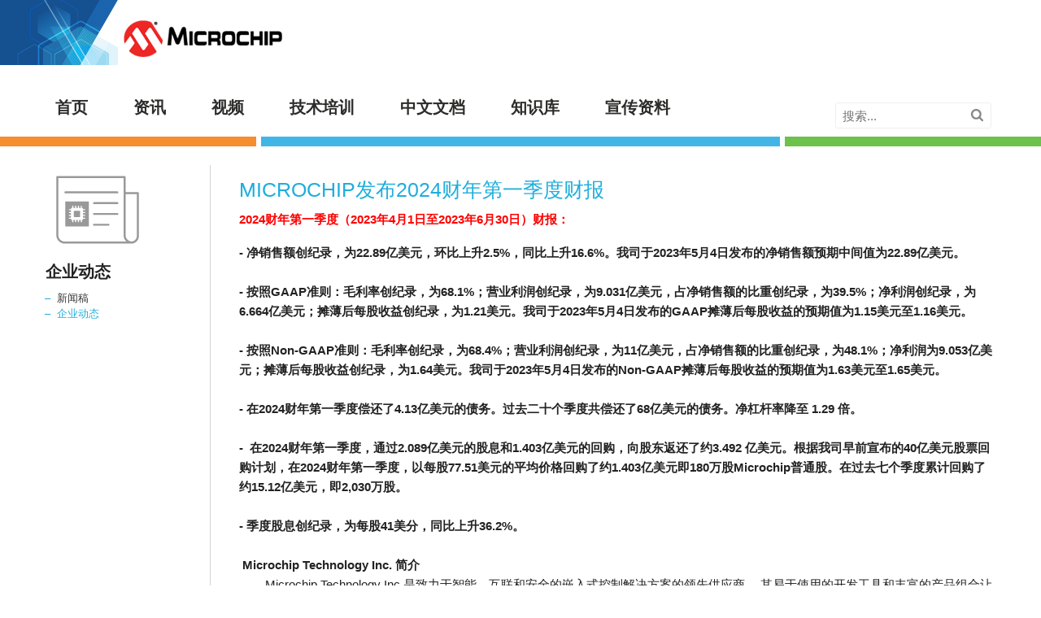

--- FILE ---
content_type: text/html; charset=utf-8
request_url: https://microchip.com.cn/newcommunity/index.php?m=Article&a=show&id=753
body_size: 44849
content:
<!DOCTYPE html PUBLIC "-//W3C//DTD XHTML 1.0 Transitional//EN" "https://www.w3.org/TR/xhtml1/DTD/xhtml1-transitional.dtd">
<html xmlns="https://www.w3.org/1999/xhtml" >
<head>
<meta https-equiv="Content-Type" content="text/html; charset=UTF-8">
<title>
  MICROCHIP发布2024财年第一季度财报-企业动态-Microchip 工程师社区</title>
<meta content="width=device-width, initial-scale=1.0, maximum-scale=1.0, user-scalable=0;" name="viewport" />
<script type="text/javascript" src="/newcommunity/static/js/jquery.min.js"></script>
<script type="text/javascript" src="/newcommunity/static/js/global.js"></script>
<script type="text/javascript" src="/newcommunity/static/js/layer/layer.min.js "></script>
<link href="/newcommunity/static/css/skeleton.css" type="text/css" rel="stylesheet">
<link href="/newcommunity/static/css/2021.css?t=1767290683" type="text/css" rel="stylesheet">
<link href="/newcommunity/static/css/common.css" type="text/css" rel="stylesheet">
<link href="/newcommunity/static/css/newskin.css?t=1767290683" type="text/css" rel="stylesheet">

<script type="text/javascript">
  (function() {var _rdDeviceWidth = (window.innerWidth > 0) ? window.innerWidth : screen.width;var _rdDeviceHeight = (window.innerHeight > 0) ? window.innerHeight : screen.height;var _rdOrientation = (window.width > window.height) ? 'landscape' : 'portrait';})();
</script>
<script type="text/javascript">

  var _gaq = _gaq || [];
  _gaq.push(['_setAccount', 'UA-25977786-1']);
  _gaq.push(['_setDomainName', 'microchip.com.cn']);
  _gaq.push(['_setAllowLinker', true]);
  _gaq.push(['_trackPageview']);

  (function() {
    var ga = document.createElement('script'); ga.type = 'text/javascript'; ga.async = true;
    ga.src = ('https:' == document.location.protocol ? 'https://' : 'https://') + 'stats.g.doubleclick.net/dc.js';
    var s = document.getElementsByTagName('script')[0]; s.parentNode.insertBefore(ga, s);
  })();

</script>

</head>
<body >

<header>
  <div class="row" style="float:left">
  <img src="/newcommunity/static/images/icon/branding-top.png" class="left_logbg1">
</div>

  <div class="container">
          
    <div class="row">
      <div class="logo">
        <a href="/" title="Microchip Technology Inc"><img src="/newcommunity/static/images/logo.png" alt="Microchip Technology Inc"></a>
      </div>
      
    </div>
  </div>
  

<style>
    :root {
        --primary-color: #428bca;
        --hover-color: #3071a9;
        --text-color: #333;
        --border-color: #e7e7e7;
        --bg-color: #f8f8f8;
        --mobile-breakpoint: 992px;
    }
    /* 导航容器 */
    .nav-container {
        max-width: 1200px;
        margin: 0 auto;
        padding: 0 15px;
    }
    /* 主导航栏 */
    .main-nav {
        background-color: white;
        width: 100%;
        left: 0;
        z-index: 1000;
    }
    /* 导航菜单列表 */
    .nav-list {
        display: flex;
        list-style: none;
        position: relative;
    }
    /* 一级菜单项 */
    .nav-item {
        position: relative;
    }
    .nav-item > a {
        display: block;
        padding: 15px 20px;
        color: var(--text-color);
        text-decoration: none;
        font-weight: bold;
        transition: all 0.3s ease;
        font-size:20px;
    }

    .nav-item > a:hover {
        color: var(--primary-color);
        background-color: var(--bg-color);
    }

    /* 下拉菜单 */
    .dropdown-menu {
        position: absolute;
        top: 100%;
        height:360px;
        left: 0;
        background-color: white;
        min-width: 200px;
        box-shadow: 0 6px 12px rgba(0,0,0,0.175);
        z-index: 1000;
        display: none;
        border: 1px solid var(--border-color);
        border-top: none;
    }

    /* 二级菜单容器 */
    .submenu-container {
        position: absolute;
        height:360px;
        left: 100%;
        top: 0;
        min-width: 500px;
        box-shadow: 6px 6px 12px rgba(0,0,0,0.175);
        display: none;
        background-color: #f8f8f7;


    }

    .submenu-container .category-title {
        display: block;
        padding-bottom: 15px;
        border-bottom: 1px solid #b6b7b9;
        color: #000;
        font-size: 22px;
        font-weight: 800;
        margin-bottom: 15px;
        margin-top:20px;
        margin-left:15px;
    }

    .submenu-container .category-title  a {
        color: #157eac;
        font-size: 20px;
        font-weight: 800;
        font-style: normal;
        text-decoration: none;

    }

    .submenu-container .lbox a{
        color:#000000;
    }

    .submenu-container .lbox{
        margin:20px;
    }
    .submenu-container  .close-submenu {
        font-weight: 300;
        font-size: 24px;
        line-height: 24px;
        border: 0;
        background-color: #f8f8f7;
        position: absolute;
        left: 90%;
        color: #181818;
        width: 15px;
        height: 24px;
    }



    .btm {
        max-width: 340px;
        min-width: 120px;
        float: left;
        line-height: 32px;
        color:#1c355e;
    }
    /* 下拉菜单项 */
    .dropdown-item {
        position: relative;
        list-style: none;
    }




    /* 显示类 */
    .show {
        display: block !important;
    }

    /* 当前打开的菜单项 */

    .active > a {
        color: var(--primary-color);
        background-color: var(--bg-color);
    }

    /* 移动端菜单按钮 */
    .mobile-menu-btn {
        display: none;
        background: none;
        border: none;
        font-size: 24px;

        cursor: pointer;
        color: var(--text-color);
    }
    @media (max-width: 1020px) {
        header>.container .row {

        }
    }
    /* 移动端适配 */
    @media (max-width: 992px) {
        .space_left10{
            margin-right:0.3rem !important;
        }
        nav .container{
            top:-30px;
        }
        #mobileMenuBtn{
            display: block !important;
        }
        header>.container .row{
            right:0 ;
        }
        .main-nav{top:40px;background-color: none;}
        .nav-item > a{
            font-weight: normal;
        }
        .active > a{
            font-weight: bold;
        }
        header a{
            font-weight: normal;
        }
        .mobile-menu-btn {
            display: block;
        }
        .banner ,.slide1{
            display: none;
        }
        .nav-list {
            display: none;
            flex-direction: column;
            position: absolute;
            top: 0;
            left: 0;
            width: 100%;
        }

        .nav-list.show-mobile {
            background-color: #ffffff;
            display: flex;
        }
        .nav-list li ul{
            left:0;
            visibility:visible;
            position: relative !important;
        }
        .nav-item {
        }

        .dropdown-menu {
            position: static;
            width: 100%;
            box-shadow: none;
            border: none;
            display: none;
        }

        .lbox .btm{
            width: 100%;
            height:4rem !important;
        }
        .dropdown-menu{
            height:auto;
        }
        .submenu-container{
            box-shadow:none;
            min-height:80px;
        }
        .submenu-container li{
            list-style: none;
            float:left;
        }
        .dropdown-item > a {
            justify-content: space-between;
        }

        .dropdown-item.has-submenu > a::after {
            content: '';
            font-weight: normal;
            font-size: 18px;
        }

        .btm{
            width: 100%;
            max-width:none;
        }
        .logo img{
            width:160px;
            margin-top:1.2rem;
            margin-right: 1rem;
        }

        /* 点击区域扩大 */
        .nav-item > a,
        .dropdown-item > a {
            padding: 15px 20px;
            border-bottom: none;
        }

        .nav-arrow{
            display: none;
        }

        .submenu-container .lbox{
            margin:0px;
        }

        #mobileMenuBtn span{
            position: absolute;
            font-size: 20px;
            margin-left:2rem;
            margin-top:-5px;
        }

    }
    /*//mobile end*/


    @media (max-width: 1020px) {
        .nav-list a:hover {
            color: #0099FF !important;
        }

        /* 小屏幕设备优化 */
        @media (max-width: 576px) {
            .nav-container {
                padding: 0;
            }


        }
    }


    header a:link {
        color: #2c2c2b;
    }
    .dropdown-item > a {
        display: flex;
        justify-content: space-between;
        align-items: center;
        padding: 10px 20px;
        color: #1c355e !important;
        text-decoration: none;
        font-weight: 400;
        border-bottom: 1px solid var(--border-color);
    }

    .dropdown-item > a:hover {
        background-color: #f8f8f7 ;
        font-weight: 600;
        cursor: pointer;
        text-decoration: none;
        color:#428bca !important;
    }

    .overlay{
        position: fixed;
        width: 100%;
        height: 100%;
        background-color: rgba(0, 0, 0, .5);
        z-index: 900;
        display: none;
    }
    #mobileMenuBtn{
        display: none;
    }


</style>
<link rel="stylesheet" href="static/css/iconfont.css">

<!--web 下拉菜单//-->
<nav class="main-nav">
    <div class="nav-container">
        <!-- 移动端菜单按钮 -->

        <ul class="nav-list" id="navList">
            <li class="nav-item">
                <a href="/newcommunity/" class="slinkto">首页</a>
            </li>
            <li class="nav-item">
                    <a href="#" class="nav-link">资讯 </a>
                                        <ul class="dropdown-menu">
                        
                                                        <li class="dropdown-item has-submenu">
                                <a href="/newcommunity/index.php?m=Article&a=index&id=67" class="dropdown-link" ref="c_67"> 新闻稿                                 </a>
                            </li>
                            
                                                        <li class="dropdown-item has-submenu">
                                <a href="/newcommunity/index.php?m=Article&a=index&id=68" class="dropdown-link" ref="c_68">企业动态                                 </a>
                            </li>
                                                </ul>
                                    </li><li class="nav-item">
                    <a href="#" class="nav-link">视频 </a>
                                        <ul class="dropdown-menu">
                        
                                                        <li class="dropdown-item has-submenu">
                                <a href="/newcommunity/index.php?m=Video&a=index&id=103" class="dropdown-link" ref="c_103">最新视频                                 </a>
                            </li>
                            
                                                        <li class="dropdown-item has-submenu">
                                <a href="/newcommunity/index.php?m=Video&a=index&id=104" class="dropdown-link" ref="c_104">最多浏览                                 </a>
                            </li>
                            
                                                        <li class="dropdown-item has-submenu">
                                <a href="#" class="dropdown-link" ref="c_36">产品 
                                    <span class="iconfont icon-jiantou"></span>
                                                                    </a>
                                <ul class="submenu-container c_36">
                                    <div class="category-title"> <a href="/newcommunity/index.php?m=Video&a=index&id=36"> 产品</a>
                                        <span class="close-submenu iconfont icon-guanbi"></span>
                                    </div>
                                    <div class="lbox">
                                        <li class="btm" ><a href="/newcommunity/index.php?m=Video&a=index&id=37" class="f14 ">8位MCU </a></li><li class="btm" ><a href="/newcommunity/index.php?m=Video&a=index&id=208" class="f14 ">16位MCU和DSC </a></li><li class="btm" ><a href="/newcommunity/index.php?m=Video&a=index&id=39" class="f14 "> 32位MCU </a></li><li class="btm" ><a href="/newcommunity/index.php?m=Video&a=index&id=78" class="f14 "> MPU </a></li><li class="btm" ><a href="/newcommunity/index.php?m=Video&a=index&id=40" class="f14 ">模拟与接口产品 </a></li><li class="btm" ><a href="/newcommunity/index.php?m=Video&a=index&id=204" class="f14 ">FPGA产品 </a></li><li class="btm" ><a href="/newcommunity/index.php?m=Video&a=index&id=41" class="f14 ">开发工具   </a></li><li class="btm" ><a href="/newcommunity/index.php?m=Video&a=index&id=44" class="f14 "> 其他 </a></li>                                    </div>
                                </ul>

                            </li>

                            
                                                        <li class="dropdown-item has-submenu">
                                <a href="#" class="dropdown-link" ref="c_45">市场及应用 
                                    <span class="iconfont icon-jiantou"></span>
                                                                    </a>
                                <ul class="submenu-container c_45">
                                    <div class="category-title"> <a href="/newcommunity/index.php?m=Video&a=index&id=45"> 市场及应用</a>
                                        <span class="close-submenu iconfont icon-guanbi"></span>
                                    </div>
                                    <div class="lbox">
                                        <li class="btm" ><a href="/newcommunity/index.php?m=Video&a=index&id=197" class="f14 ">时钟与时序 </a></li><li class="btm" ><a href="/newcommunity/index.php?m=Video&a=index&id=55" class="f14 ">安全与认证 </a></li><li class="btm" ><a href="/newcommunity/index.php?m=Video&a=index&id=54" class="f14 ">数字电源  </a></li><li class="btm" ><a href="/newcommunity/index.php?m=Video&a=index&id=53" class="f14 ">电机控制与驱动 </a></li><li class="btm" ><a href="/newcommunity/index.php?m=Video&a=index&id=52" class="f14 ">  仪表/智能能源 </a></li><li class="btm" ><a href="/newcommunity/index.php?m=Video&a=index&id=51" class="f14 ">低功耗 </a></li><li class="btm" ><a href="/newcommunity/index.php?m=Video&a=index&id=50" class="f14 ">照明 </a></li><li class="btm" ><a href="/newcommunity/index.php?m=Video&a=index&id=49" class="f14 ">图形与显示  </a></li><li class="btm" ><a href="/newcommunity/index.php?m=Video&a=index&id=48" class="f14 ">有线/无线应用 </a></li><li class="btm" ><a href="/newcommunity/index.php?m=Video&a=index&id=47" class="f14 ">电动出行 </a></li><li class="btm" ><a href="/newcommunity/index.php?m=Video&a=index&id=46" class="f14 "> 触摸与输入传感 </a></li><li class="btm" ><a href="/newcommunity/index.php?m=Video&a=index&id=161" class="f14 ">医疗 </a></li>                                    </div>
                                </ul>

                            </li>

                            
                                                        <li class="dropdown-item has-submenu">
                                <a href="/newcommunity/index.php?m=Video&a=index&id=105" class="dropdown-link" ref="c_105">事件活动及其他                                 </a>
                            </li>
                                                </ul>
                                    </li><li class="nav-item">
                    <a href="#" class="nav-link">技术培训 </a>
                                        <ul class="dropdown-menu">
                        
                                                        <li class="dropdown-item has-submenu">
                                <a href="#" class="dropdown-link" ref="c_83">在线课堂 
                                    <span class="iconfont icon-jiantou"></span>
                                                                    </a>
                                <ul class="submenu-container c_83">
                                    <div class="category-title"> <a href="/newcommunity/index.php?m=Lesson&a=index&id=83"> 在线课堂</a>
                                        <span class="close-submenu iconfont icon-guanbi"></span>
                                    </div>
                                    <div class="lbox">
                                        <li class="btm" ><a href="/newcommunity/index.php?m=Training&a=index&id=168" class="f14 ">在线讲座 </a></li><li class="btm" ><a href="/newcommunity/index.php?m=Training&a=index&id=194" class="f14 ">在线动手实验 </a></li>                                    </div>
                                </ul>

                            </li>

                            
                                                        <li class="dropdown-item has-submenu">
                                <a href="#" class="dropdown-link" ref="c_84">在线研讨会 
                                    <span class="iconfont icon-jiantou"></span>
                                                                    </a>
                                <ul class="submenu-container c_84">
                                    <div class="category-title"> <a href="/newcommunity/index.php?m=Training&a=index&id=84"> 在线研讨会</a>
                                        <span class="close-submenu iconfont icon-guanbi"></span>
                                    </div>
                                    <div class="lbox">
                                        <li class="btm" ><a href="/newcommunity/index.php?m=Training&a=index&id=155" class="f14 ">即将举行 </a></li><li class="btm" ><a href="/newcommunity/index.php?m=Training&a=index&id=154" class="f14 ">往期研讨会 </a></li>                                    </div>
                                </ul>

                            </li>

                            
                                                        <li class="dropdown-item has-submenu">
                                <a href="/newcommunity/index.php?m=Training&a=index&id=200" class="dropdown-link" ref="c_200">Microchip University                                 </a>
                            </li>
                                                </ul>
                                    </li><li class="nav-item">
                    <a href="#" class="nav-link">中文文档 </a>
                                        <ul class="dropdown-menu">
                                                    <li class="dropdown-item has-submenu">
                                <a href="/newcommunity/index.php?m=Download&a=index&id=12"  class="dropdown-link" >全部文档 </a>
                            </li>
                            
                                                        <li class="dropdown-item has-submenu">
                                <a href="#" class="dropdown-link" ref="c_13">数据手册 
                                    <span class="iconfont icon-jiantou"></span>
                                                                    </a>
                                <ul class="submenu-container c_13">
                                    <div class="category-title"> <a href="/newcommunity/index.php?m=Download&a=index&id=13"> 数据手册</a>
                                        <span class="close-submenu iconfont icon-guanbi"></span>
                                    </div>
                                    <div class="lbox">
                                        <li class="btm" ><a href="/newcommunity/index.php?m=Download&a=index&id=14" class="f14 "> 8位MCU </a></li><li class="btm" ><a href="/newcommunity/index.php?m=Download&a=index&id=209" class="f14 ">16位MCU和DSC </a></li><li class="btm" ><a href="/newcommunity/index.php?m=Download&a=index&id=16" class="f14 ">32位MCU </a></li><li class="btm" ><a href="/newcommunity/index.php?m=Download&a=index&id=87" class="f14 ">MPU  </a></li><li class="btm" ><a href="/newcommunity/index.php?m=Download&a=index&id=17" class="f14 ">模拟与接口产品  </a></li><li class="btm" ><a href="/newcommunity/index.php?m=Download&a=index&id=19" class="f14 ">连接类产品 </a></li><li class="btm" ><a href="/newcommunity/index.php?m=Download&a=index&id=18" class="f14 ">存储器 </a></li><li class="btm" ><a href="/newcommunity/index.php?m=Download&a=index&id=207" class="f14 ">安全与计算类产品 </a></li><li class="btm" ><a href="/newcommunity/index.php?m=Download&a=index&id=20" class="f14 ">其他 </a></li>                                    </div>
                                </ul>

                            </li>

                            
                                                        <li class="dropdown-item has-submenu">
                                <a href="#" class="dropdown-link" ref="c_21">参考手册 
                                    <span class="iconfont icon-jiantou"></span>
                                                                    </a>
                                <ul class="submenu-container c_21">
                                    <div class="category-title"> <a href="/newcommunity/index.php?m=Download&a=index&id=21"> 参考手册</a>
                                        <span class="close-submenu iconfont icon-guanbi"></span>
                                    </div>
                                    <div class="lbox">
                                        <li class="btm" ><a href="/newcommunity/index.php?m=Download&a=index&id=22" class="f14 ">PIC中档单片机 </a></li><li class="btm" ><a href="/newcommunity/index.php?m=Download&a=index&id=23" class="f14 "> PIC18C MCU </a></li><li class="btm" ><a href="/newcommunity/index.php?m=Download&a=index&id=24" class="f14 ">PIC24F </a></li><li class="btm" ><a href="/newcommunity/index.php?m=Download&a=index&id=25" class="f14 ">PIC32 </a></li><li class="btm" ><a href="/newcommunity/index.php?m=Download&a=index&id=26" class="f14 ">dsPIC30F  </a></li><li class="btm" ><a href="/newcommunity/index.php?m=Download&a=index&id=27" class="f14 ">dsPIC33/PIC24 </a></li><li class="btm" ><a href="/newcommunity/index.php?m=Download&a=index&id=28" class="f14 ">dsPIC33F/PIC24H </a></li><li class="btm" ><a href="/newcommunity/index.php?m=Download&a=index&id=123" class="f14 ">其他 </a></li>                                    </div>
                                </ul>

                            </li>

                            
                                                        <li class="dropdown-item has-submenu">
                                <a href="/newcommunity/index.php?m=Download&a=index&id=29" class="dropdown-link" ref="c_29">应用笔记                                  </a>
                            </li>
                            
                                                        <li class="dropdown-item has-submenu">
                                <a href="/newcommunity/index.php?m=Download&a=index&id=30" class="dropdown-link" ref="c_30">开发工具/用户指南                                 </a>
                            </li>
                            
                                                        <li class="dropdown-item has-submenu">
                                <a href="/newcommunity/index.php?m=Download&a=index&id=31" class="dropdown-link" ref="c_31">其它技术文档                                  </a>
                            </li>
                                                </ul>
                                    </li><li class="nav-item">
                    <a href="#" class="nav-link">知识库 </a>
                                        <ul class="dropdown-menu">
                        
                                                        <li class="dropdown-item has-submenu">
                                <a href="/newcommunity/index.php?m=Knowledge&a=index&id=182" class="dropdown-link" ref="c_182">博文                                 </a>
                            </li>
                            
                                                        <li class="dropdown-item has-submenu">
                                <a href="/newcommunity/index.php?m=Knowledge&a=index&id=64" class="dropdown-link" ref="c_64">专家技术文章                                 </a>
                            </li>
                            
                                                        <li class="dropdown-item has-submenu">
                                <a href="/newcommunity/index.php?m=Knowledge&a=index&id=179" class="dropdown-link" ref="c_179">小百科（繁体版）                                 </a>
                            </li>
                            
                                                        <li class="dropdown-item has-submenu">
                                <a href="#" class="dropdown-link" ref="c_93">软件 
                                    <span class="iconfont icon-jiantou"></span>
                                                                    </a>
                                <ul class="submenu-container c_93">
                                    <div class="category-title"> <a href="/newcommunity/index.php?m=Knowledge&a=index&id=93"> 软件</a>
                                        <span class="close-submenu iconfont icon-guanbi"></span>
                                    </div>
                                    <div class="lbox">
                                        <li class="btm" ><a href="/newcommunity/index.php?m=Knowledge&a=index&id=172" class="f14 ">MPLAB® Harmony 3.0教程 </a></li>                                    </div>
                                </ul>

                            </li>

                                                </ul>
                                    </li><li class="nav-item">
                    <a href="#" class="nav-link">宣传资料 </a>
                                        <ul class="dropdown-menu">
                        
                                                        <li class="dropdown-item has-submenu">
                                <a href="/newcommunity/index.php?m=Propagate&a=index&id=94" class="dropdown-link" ref="c_94">产品及应用介绍                                 </a>
                            </li>
                                                </ul>
                                    </li>            <div class="lright">
     <div class="searchbar" style="float:left">
      <input class="searchInput ac_input" id="searchbar" name="searchbar" autocomplete="off" type="text" maxlength="500" placeholder="  搜索...">
        <input type="image" src="/newcommunity/static/images/searchGlass.png" class="seachBarSubmit" value="" onclick="SearchEnter(); return false;">
      </div>
</div> 

        </ul>




    </div>

    <div class="container" id="mobileMenuBtn">
        <div style="float:left;">
            <span class="iconfont icon-caidan1"></span>
        </div>
    </div>

</nav>
<!--//移动显示菜单-->
<div class="overlay"> </div>

<script>

    $(document).ready(function() {

        const $mobileMenuBtn = $('#mobileMenuBtn');
        const $navList = $('#navList');
        const $navItems = $('.nav-item');
        const $dropdownItems = $('.dropdown-item.has-submenu');
        let currentOpenItem = null;
        // 移动端菜单按钮点击事件
        $mobileMenuBtn.on('click', function(e) {
            e.stopPropagation();
            $navList.toggleClass('show-mobile');
            //修改状态
            console.log($mobileMenuBtn.find('span').hasClass('icon-xialacaidan'))
            if ($mobileMenuBtn.find('span').hasClass('icon-xialacaidan')){
                $mobileMenuBtn.find('span').removeClass('icon-xialacaidan').addClass('icon-guanbi');
                $('.overlay').show();

            }else{
                $mobileMenuBtn.find('span').removeClass('icon-guanbi').addClass('icon-xialacaidan');
                $('.overlay').hide();

            }


            // 如果从移动端展开状态切换到PC端，重置菜单状态
            if($(window).width() > 992 && $navList.hasClass('show-mobile')) {
                $('.show').removeClass('show');
                $('.active').removeClass('active');
                $('.open').removeClass('open');
            }
        });
        // 点击一级菜单显示/隐藏下拉菜单
        $navItems.each(function() {
            const $item = $(this);
            const $link = $item.find('a.nav-link');
            const $dropdown = $item.find('.dropdown-menu');
            $link.on('click', function(e) {
                if ($(window).width() <= 992) {
                    // 移动端行为
                    e.preventDefault();
                    e.stopPropagation();
                    // 关闭其他打开的一级菜单
                    if (currentOpenItem && currentOpenItem !== $item[0]) {
                        $(currentOpenItem).find('.dropdown-menu').removeClass('show');
                        $(currentOpenItem).removeClass('active');

                    }
                    // 切换当前菜单
                    if ($dropdown.length) {
                        //隐藏其他主菜单 nav-item
                        // 获取它的前、后兄弟元素（非 active 的相邻 li）
                        $(".category-title").hide();
                        $dropdown.toggleClass('show');
                        $item.toggleClass('active');
                        currentOpenItem = $dropdown.hasClass('show') ? $item[0] : null;

                    }
                    // 遍历
                    $(".nav-list").find(".nav-item").each(function(){
                        if($(this).hasClass('active')){
                            console.log(1)
                        }else{
                            $(this).hide()
                        }

                    })
                    // 改变图标
                } else {
                    // PC端行为
                    if($dropdown.length) {
                        e.preventDefault();
                        e.stopPropagation();
                        $('.overlay').show();
                        // 关闭之前打开的菜单
                        if (currentOpenItem && currentOpenItem !== $item[0]) {
                            $(currentOpenItem).find('.dropdown-menu').removeClass('show');
                            $(currentOpenItem).removeClass('active');
                            // 关闭所有子菜单
                            $('.submenu-container').removeClass('show');
                        }
                        // 切换当前菜单
                        $dropdown.toggleClass('show');
                        $item.toggleClass('active');
                        currentOpenItem = $dropdown.hasClass('show') ? $item[0] : null;
                        if(currentOpenItem === null){
                            $('.overlay').hide();

                        }
                        //将菜单定义到最左侧
                        const $submenu = $(this).parent().find('.dropdown-menu');
                        if($submenu.hasClass('show')) {
                            $submenu.css({
                                'left': $("#navList li").first().offset().left-  $item.offset().left + 8
                            });
                        }
                    }
                }
            });
        });

        // 点击下拉菜单项显示二级菜单
        $dropdownItems.each(function() {
            const $item = $(this);
            const $link = $item.find('a.dropdown-link');
            const $submenu = $item.find('.submenu-container');
            const $thirdlink = $item.find('.btm a');
            //点击三级菜单 跳转
            $thirdlink.on('click', function() {
                var jump_url = $(this).attr('href')
                if(jump_url != '#' && typeof(jump_url)!="undefined")
                    location.href = jump_url;
            })
            //二级下拉菜单
            $link.on('click', function(e) {
                //获取链接
                var jump_url = $link.attr('href')
                if(jump_url != '#' && typeof(jump_url)!="undefined")
                    location.href = jump_url;
                e.stopPropagation();
                if ($(window).width() <= 992) {
                    // 移动端行为
                    e.preventDefault();
                    $item.toggleClass('open');
                    $submenu.toggleClass('show');
                    // 关闭其他二级菜单
                    $dropdownItems.not($item).removeClass('open').find('.submenu-container').removeClass('show');
                    // 遍历
                } else {
                    // PC端行为
                    e.preventDefault();
                    // 获取二级菜单位置，用于定位三级菜单
                    const itemOffset = $item.offset();
                    //关闭其他block 的自菜单
                    // 关闭其他二级菜单
                    $('.submenu-container').not($submenu).removeClass('show');
                    // 切换当前二级菜单
                    $submenu.toggleClass('show');
                    // 设置三级菜单位置
                    $submenu.css({
                        'top': 54- (itemOffset.top - $navList.offset().top)
                    });
                }
            });
        });
        // 点击页面其他区域关闭所有菜单
        $(document).on('click', function(e) {
            // 排除菜单元素点击
            if (!$(e.target).closest('.main-nav').length && !$(e.target).hasClass('main-nav')) {
                $('.show').removeClass('show');
                $('.active').removeClass('active');
                $('.open').removeClass('open');
                currentOpenItem = null;
                $('.overlay').hide();
            }
        });
        /*关闭三级菜单*/
        $(".close-submenu").on('click', function(e) {
            e.stopPropagation();
            e.preventDefault();
            $('.overlay').hide();
            // 获取当前点击的关闭按钮所在的子菜单容器
            const $submenu = $(this).closest('.submenu-container');
            // 关闭当前子菜单
            $submenu.removeClass('show');
            $submenu.css('display', 'none');
            // 如果是PC端，还需要移除对应父项的active状态
            if($(window).width() > 992) {
                $submenu.prev('.dropdown-menu').find('.dropdown-item.has-submenu').removeClass('open');
            }
        })
        // 窗口大小改变时重置菜单状态
        $(window).on('resize', function() {
            //获取第一个菜单的位置
            const li_left = $("#navList li").first().offset().left
            if ($(window).width() > 992) {
                $navList.removeClass('show-mobile');
                // 重定位三级菜单位置
                $dropdownItems.each(function() {
                    const $item = $(this);
                    const $submenu = $item.find('.submenu-container');
                    if($submenu.hasClass('show')) {
                        const itemOffset = $item.offset();
                        $submenu.css({
                            'top': 54- (itemOffset.top - $navList.offset().top)
                        });
                    }
                });

            }

        });
    });
</script>

  <!--//彩条效果/-->
  <section class="seperator"></section>
</header>
<!--//正文/-->
<section class="container design-center">
 <div class="row">
   <div class="two columns left-nav">
     <div class="sfContentBlock_show" >
      <img src="/newcommunity/static/images/66.png" >
    </div>


    <h3 >企业动态</h3>
    <ul>
      <li  > <!--class=open-->
       <a href="/newcommunity/index.php?m=Article&a=index&id=67" class="Level0 " > 新闻稿 </a>
       <ul  style="display: none;" >
          </ul>
</li><li  > <!--class=open-->
       <a href="/newcommunity/index.php?m=Article&a=index&id=68" class="Level0  selected " >企业动态 </a>
       <ul  style="display: none;" >
          </ul>
</li>
</ul>


</div>
<div class="ten columns content">

  <div class="row space_left25">
    <div class="twelve columns">
      <div class=" hr"><h1 class="red ">MICROCHIP发布2024财年第一季度财报</h1>


        <p style="text-wrap: wrap; background: white;"><strong><span style="font-family: 微软雅黑, sans-serif; color: red;"></span></strong></p><p><span style="color: rgb(255, 0, 0);"><strong>2024财年第一季度（2023年4月1日至2023年6月30日）财报：</strong></span></p><p style=";line-height:normal;background:white"><span style="font-size:15px;font-family:&#39;Microsoft YaHei&#39;,sans-serif;color:#222222">&nbsp;</span></p><p><strong>-&nbsp;净销售额创纪录，为22.89亿美元，环比上升2.5%，同比上升16.6%。我司于2023年5月4日发布的净销售额预期中间值为22.89亿美元。</strong></p><p><strong>&nbsp;</strong></p><p><strong>-&nbsp;按照GAAP准则：毛利率创纪录，为68.1%；营业利润创纪录，为9.031亿美元，占净销售额的比重创纪录，为39.5%；净利润创纪录，为6.664亿美元；摊薄后每股收益创纪录，为1.21美元。我司于2023年5月4日发布的GAAP摊薄后每股收益的预期值为1.15美元至1.16美元。</strong></p><p><strong>&nbsp;</strong></p><p><strong>-&nbsp;按照Non-GAAP准则：毛利率创纪录，为68.4%；营业利润创纪录，为11亿美元，占净销售额的比重创纪录，为48.1%；净利润为9.053亿美元；摊薄后每股收益创纪录，为1.64美元。我司于2023年5月4日发布的Non-GAAP摊薄后每股收益的预期值为1.63美元至1.65美元。</strong></p><p><strong>&nbsp;</strong></p><p><strong>-&nbsp;在2024财年第一季度偿还了4.13亿美元的债务。过去二十个季度共偿还了68亿美元的债务。净杠杆率降至 1.29 倍。</strong></p><p><strong>&nbsp;</strong></p><p><strong>-&nbsp;&nbsp;在2024财年第一季度，通过2.089亿美元的股息和1.403亿美元的回购，向股东返还了约3.492 亿美元。根据我司早前宣布的40亿美元股票回购计划，在2024财年第一季度，以每股77.51美元的平均价格回购了约1.403亿美元即180万股Microchip普通股。在过去七个季度累计回购了约15.12亿美元，即2,030万股。</strong></p><p><strong>&nbsp;</strong></p><p><strong>-&nbsp;季度股息创纪录，为每股41美分，同比上升36.2%。</strong></p><p style="text-wrap: wrap; background: white;"><strong><span style="font-size: 15px; font-family: 微软雅黑, sans-serif; color: rgb(34, 34, 34);"></span></strong><br/></p><p style="text-wrap: wrap; background: white;"><span style="font-size: 15px; font-family: 微软雅黑, sans-serif; color: rgb(34, 34, 34);">&nbsp;</span><strong><span style="font-size: 15px; font-family: 微软雅黑, sans-serif; color: rgb(34, 34, 34);">Microchip Technology Inc.&nbsp;</span></strong><strong><span style="font-size: 15px; font-family: 微软雅黑, sans-serif; color: rgb(34, 34, 34);">简介</span></strong></p><p style="text-wrap: wrap; text-indent: 32px; background: white;"><span style="font-size: 15px; font-family: 微软雅黑, sans-serif; color: rgb(34, 34, 34);">Microchip Technology Inc.</span><span style="font-size: 15px; font-family: 微软雅黑, sans-serif; color: rgb(34, 34, 34);">是致力于智能、互联和安全的嵌入式控制解决方案的领先供应商。 其易于使用的开发工具和丰富的产品组合让客户能够创建最佳设计，从而在降低风险的同时减少系统总成本，缩短上市时间。Microchip的解决方案为工业、汽车、消费、航天和国防、通信以及计算市场中12万5千多家客户提供服务。Microchip总部位于美国亚利桑那州Chandler市，提供出色的技术支持、可靠的产品交付和卓越的质量。详情请访问公司网站</span><a href="http://www.microchip.com/"><span style="font-size: 15px; font-family: 微软雅黑, sans-serif; color: rgb(238, 42, 36);">www.microchip.com</span></a><span style="font-size: 15px; font-family: 微软雅黑, sans-serif; color: rgb(34, 34, 34);">。</span></p><p><br/></p>      </div>
    </div>

  </div>
</div>

</section>

<!--正文//-->
<footer class="bottom_footer">
 <section class="container">
  <div class="row">
    <div class="four columns social-icons">
        <a href="https://weibo.com/microchiptech" target="_blank"><div class="sina2021"></div></a>
        <a href="javascript:void(0)" target="_blank"><div class="wechat2021"></div></a>

        <a href="https://i.youku.com/u/UMzM2OTQ5MjA4" target="_blank"><div class="youku2021"></div></a>
        <a href="https://space.bilibili.com/40916908?spm_id_from=333.824.b_765f7570696e666f.2" target="_blank"><div class="bilibili2021"></div></a>
    <a href="javascript:void(0)" target="_blank"><div class="wechat_video"></div></a>

    </div>
    <div id="wechatimg" style="left:45px;">
      <img src="/newcommunity/static/images/file0001.jpg" height="90">
      <p class="red wechatspan">关注官方微信</p>
    </div>
  <div id="wechat_video_img" style="left:255px;text-align: center;">
      <img src="/newcommunity/static/images/wechat_video_qrcode.png" height="100">
      <p class="red wechatspan">关注官方视频号</p>
    </div>
    <div class="eight columns mb3">
      <nav class="bottomnav">
      <a id="submenu-206" href="https://www.microchip.com/en-us/about/legal-information/privacy-notice">隐私权声明</a>
          <span>|</span><a id="submenu-75" href="https://www.microchip.com/en-us/about/legal-information/website-terms-and-conditions">使用条款</a>
          <span>|</span><a id="submenu-76" href="https://www.microchip.com/en-us/about/legal-information/microchip-trademarks">Microchip 商标</a>
          <span>|</span><a id="submenu-77" href="https://www.microchip.com/">Microchip 官网</a>
          <span>|</span><a id="submenu-216" href="https://www.microchip.com.cn/newcommunity/index.php?m=Jobs&a=index">招贤纳士</a>
          <span>|</span><a id="submenu-118" href="/newcommunity/index.php?m=Page&a=index&id=118">联络我们</a>
          <span>|</span>      </nav>
      <p class="clear footerCopy">&copy; 2026 Microchip 微芯商贸(上海) 有限公司版权所有. </p>
      <p ><img src="/newcommunity/static/images/CNofficial_icon1.png"><a href="https://beian.miit.gov.cn/">沪ICP备09049794号-2</a>
      <img src="/newcommunity/static/images/CNofficial_icon2.png"><a href="https://www.beian.gov.cn/portal/registerSystemInfo?recordcode=31010402001388">沪公网安备 31010402001388号 </a><span></span>
      </p>
    </div>
  </div>
</section>
<div class="clear"></div>
<script>
$(".wechat2021").hover(function(){
    $("#wechatimg").css('display','block');
},function(){
    $("#wechatimg").css('display','none');
});
$(".wechat_video").hover(function(){
    $("#wechat_video_img").css('display','block');
},function(){
    $("#wechat_video_img").css('display','none');
});
</script>
</footer>

</body></html><!-- <script async src=https://www.googletagmanager.com/gtag/js?id=UA-25977786-1></script>
<script>
  window.dataLayer = window.dataLayer || [];
  function gtag(){dataLayer.push(arguments);}
  gtag('js', new Date());
  gtag('config', 'UA-25977786-1');
</script> -->


--- FILE ---
content_type: text/css
request_url: https://microchip.com.cn/newcommunity/static/css/2021.css?t=1767290683
body_size: 31551
content:

h1 {
  font-weight: 400;
  margin: 0;
  padding: 0
}

h1.red {
  color: #ee2a24;
}

h3 {
  margin: 0;
  padding: 0
}
@media only screen and (min-width:2800px) {

    .bottom_footer {
      position: absolute;
      bottom: 0;
      width: 100%;
    }

}
  .left_logbg1{
    height: 80px;
    width: auto;
  }
.displayNone {
  display: none
}

.clear {
  clear: both
}

header nav {
  color: #000;
  min-height: 32px
  font-weight: 900;
}

header nav span {
  position: relative;
}



header nav a {
  margin: 0 8px;
  color: #000;
}

header nav a.selected {
  color: #ee2a24
}


header .container {
  padding-top: 0px;
  margin-bottom: 5px;
}

header a {
  color: #000;
  text-decoration: none;
  font-weight: 900;
}

header a:link:hover {
  color: #ee2a24
}

header a:hover {
  color: #ee2a24
}

header .language {
  float: right;
  width: 95px;
  height: 25px;
  margin: 20px 15px 0 0;
  font-family: 'Open Sans', sans-serif;
  padding: 0
}


.two.columns.left-nav {
  width: 16.333333%
}

section hr {
  margin-top: 0;
  margin-bottom: 0
}

section .image img {
  width: 100%
}


section .box-row {
  margin-bottom: 20px
}

section .box-row .box-border {
  padding: 20px;
  margin: 10px;
  background-color: white;
  border: solid 1px #d4d4d5;
  border-radius: 7px;
  color: #383739
}

section .box-row .box-border div {
  padding-left: 9px
}

section .box-row .box-border div img {
  float: left
}



section.grayGradient {
  background: -webkit-linear-gradient(315deg, #e2e3e3 0, #fff 100%);
  background: linear-gradient(135deg, #e2e3e3 0, #fff 100%);
  padding: 30px 0
}

section a div.data-sheet:hover {
  opacity: .6
}

section a div.data-sheet span {
  font-size: 12px;
  font-weight: normal
}

section a div.data-sheet p {
  margin: 5px 0 0 0;
  font-size: 13px
}


section .row.division {
  clear: both;
  border-bottom: solid 1px #a7a9ab;
  margin-bottom: 20px;
  padding-bottom: 15px;
  padding-top: 15px
}



section .tabs {
  margin-top: 2rem;
  margin-left:3rem;
}

section .tabs .tab-nav div {
  padding: 2px 5px 2px 16px;
  background-color: #d4d4d5;
  color: #383739;
  float: left;
  border-color: #6d6e70;
  border-style: solid;
  border-top-width: 1px;
  border-right-width: 0;
  border-left-width: 1px;
  border-bottom-width: 0;
  position: relative;
  z-index: 10;
  cursor: pointer
}

section .tabs .tab-nav div:nth-of-type(1) {
  padding-left: 8px
}

section .tabs .tab-nav div:nth-of-type(2) {
  z-index: 9
}

section .tabs .tab-nav div:nth-of-type(3) {
  z-index: 8
}

section .tabs .tab-nav div:nth-of-type(4) {
  z-index: 7
}

section .tabs .tab-nav div:nth-of-type(5) {
  z-index: 6
}

section .tabs .tab-nav div:nth-of-type(6) {
  z-index: 5
}

section .tabs .tab-nav div:nth-of-type(7) {
  z-index: 4
}

section .tabs .tab-nav div:nth-of-type(8) {
  z-index: 3
}

section .tabs .tab-nav div:nth-of-type(9) {
  z-index: 2
}

section .tabs .tab-nav div:after {
  content: '';
  width: 15px;
  height: 33px;
  border-right: 1px solid #6d6e70;
  background: #d4d4d5;
  position: absolute;
  right: -9px;
  -ms-transform: rotate(-30deg);
  transform: rotate(-30deg);
  -webkit-transform: rotate(-30deg);
  z-index: -1;
  top: 1px
}

section .tabs .tab-nav div.active {
  background: #fff;
  padding-bottom: 3px;
}

section .tabs .tab-nav div.active:after {
  background: #fff;
}

section .tabs .tab-content {
  height: auto;
  clear: both;
  position: relative;
  top: -1px;
  padding: 15px 15px 0 15px;
  z-index: 10;
  border: 1px solid #6d6e70;
  background-color: #fff;
  -webkit-transition: 'height' ease-in-out .4s;
  transition: 'height' ease-in-out .4s
}

section .tabs .tab-content:after {
  content: '\00a0';
  clear: both
}

section .tabs .tab-content>div {
  display: none
}

section .tabs .tab-content>div.active {
  display: block
}

section .tabs .tab-content table {
  width: 100%
}

section .ProductTreeTitles>div {
  width: 33.1333%;
  margin-left: .5%;
  background: #d4d4d5;
  margin-top: 15px;
  float: left;
  height: 43px;
  position: relative
}

section .ProductTreeTitles>div:nth-of-type(1) {
  margin-left: 0
}

section .ProductTreeTitles>div:nth-of-type(2) {
  width: 32.6667%
}

section .ProductTreeTitles>div.open div {
  right: 8px;
  width: 99px
}

section .ProductTreeTitles>div.open div:after {
  content: '\2212';
  font-weight: bolder
}

section .ProductTreeTitles>div h3 {
  padding: 10px 8px;
  color: #ee2a24;
  font-weight: bold;
  position: relative;
  font-size: 18px;
  cursor: pointer
}

section .ProductTreeTitles>div div {
  text-align: right;
  color: #383739;
  font-size: 13px;
  position: absolute;
  right: 18px;
  top: 4px;
  width: 77px;
  text-transform: uppercase;
  font-weight: bold;
  cursor: pointer
}

section .ProductTreeTitles>div div:after {
  content: '+';
  border-radius: 100%;
  background: #ee2a24;
  color: #fff;
  font-size: 20px;
  padding: 0 8px;
  margin: 0 0 0 6px;
  position: relative;
  right: 0;
  top: 2px;
  cursor: pointer
}

section .ProductTreeContent {
  background: #d4d4d5;
  padding: 20px 30px;
  display: none
}

section .ProductTreeContent ul {
  display: none;
  margin: 0
}

section .ProductTreeContent ul li {
  list-style: none;
  margin-left: 11px;
  margin-bottom: 0
}

section .ProductTreeContent ul li a {
  color: #383739
}

section .ProductTreeContent ul li ul {
  margin-left: 20px;
  margin-top: -2px;
  margin-bottom: 5px
}

section .ProductTreeContent ul li.submenu {
  margin-left: 0
}

section .ProductTreeContent ul li.submenu.open {
  margin-left: -3px
}

section .ProductTreeContent ul li.submenu.open:before {
  content: '\e806'
}

section .ProductTreeContent ul li.submenu:before, .subMenuSubItem:before {
  content: '\e805';
  font-family: 'arrows';
  margin-right: 5px
}

section .ProductTreeContent ul li.submenu before, .subMenuSubItem:before {
  content: '\e805';
  font-family: 'arrows';
  margin-right: 5px
}

section .ProductTreeContent h3 {
  display: none;
  cursor: pointer
}

section .promotionFeeds {
  margin-top: 15px
}

section .promotionFeeds ul li {
  list-style: none
}

section .promotionFeeds ul li img {
  width: 100%
}

section .promotionFeeds ul li h2 {
  margin: auto;
  color: #ee2a24;
  font-size: 24px;
  font-weight: bold
}

section .promotionFeeds ul li p {
  color: #383739
}

section.promotionBanners div div div img {
  width: 100%
}

section .button.press {
  background: #535456;
  cursor: pointer;
  padding: 3px 0 0 10px
}

section .button.press:hover {
  opacity: 1
}

section.press {
  background: #6d6e70;
  box-shadow: 0 0 20px rgba(0, 0, 0, 0.5) inset;
  color: #fff;
  overflow: hidden;
  position: relative;
  z-index: 1;

}

section.press h2 {
  font-size: 30px;
  margin-top: 13px;
  border-bottom: dotted 1px
}

section.press a {
  cursor: pointer
}

section.press a.button {
  margin-left: 0
}

section.press a.button.press {
  padding: 7px 0 7px 10px;
  margin-top: -5px;
  color: #d4d4d5
}

section.press a.button.press:after {
  top: 3px;
  content: '\e805';
  font-family: 'arrows';
  margin-right: 5px;
  font-size: 20px;
  right: -6px;
  position: relative
}

section.press a.button.press:hover {
  background: #ee2a24;
  color: #fff
}

section.press a.button.press.open {
  background: #ee2a24;
  color: #fff
}

section.press a.button.press.open:after {
  content: '\e806';
  font-family: 'arrows';
  right: 1px
}

section.press ul li {
  list-style: none
}


.k-widget>ul>li.k-current-page {
  display: none;
  content: '';
  background: transparent
}

ul.k-pager-numbers.k-reset li:before {
  content: '';
  background: transparent
}


@media only screen and (max-width:779px) {
  header .sliderContainer .slider .slide .description {
    font-size: 15px;
    line-height: 18px;
    font-weight: normal;
    top: 11px;
    text-shadow: 0 0 10px #fff;
    background: rgba(255, 255, 255, 0.8);
    border-radius: 10px;
    padding: 5px;
    box-shadow: 0 0 5px #fff
  }
  header .sliderContainer .slider .slide .description.top-Right {
    right: 20px
  }
  header .sliderContainer .slider .slide .description.top-Left {
    left: 20px
  }
  header .sliderContainer .slider .slide .description h2 {
    font-size: 18px;
    line-height: 18px
  }
  section.promoBoxes {
    margin-top: 2px
  }
  section.promoBoxes .three-columns {
    width: 100%;
    margin-left: 0;
    margin-right: 0;
    margin-bottom: 6px;
    height: auto;
    float: none
  }
  section.promoBoxes .three-columns:first-child {
    width: 100%;
    margin-left: 0
  }
  section.promoBoxes .three-columns:last-child {
    width: 100%;
    margin-right: 0
  }
  section.promoBoxes .three-columns.half-height>div .redGradiant {
    height: 100%
  }
  section.promoBoxes .three-columns.half-height>div .redGradiant .mplab-x {
    height: 100%;
    width: 100%
  }
  section.promoBoxes .three-columns.half-height>div .redGradiant .mplab-x p {
    display: block
  }
  section.promoBoxes .three-columns.half-height>div .lightGreen {
    padding-bottom: 10px
  }
  section .whiteList.announcments ul li {
    width: 100%
  }
  section .whiteList h2 {
    color: #fff;
    font-size: 30px;
    font-weight: 600;
    margin: 0;
    padding: 13px 0 0 13px;
    width: 350px
  }
  section .whiteList ul {
    list-style: none;
    color: #fff;
    margin: 0
  }
  section .whiteList ul li {
    margin-left: 20px;
    line-height: 15px;
    font-size: 15px;
    width: 250px;
    margin-bottom: 2px
  }
  section .whiteList ul li a {
    color: #fff;
    text-decoration: none
  }
  section .whiteList ul li p {
    padding: 0 0 0 11px;
    margin: 0;
    font-size: 13px
  }
  section .whiteList ul li:before {
    content: "";
    border-color: transparent #fff;
    border-style: solid;
    border-width: .35em 0 .35em .45em;
    display: block;
    height: 0;
    width: 0;
    left: -1em;
    top: .9em;
    position: relative
  }
  section .whiteList .page {
    padding: 10px;
    float: left
  }
  section .whiteList .page:first-child {
    margin-left: 0
  }
  section .whiteList .page:nth-of-type(2) {
    display: block
  }
  section .ProductTreeTitles>div {
    width: 33.1333%;
    margin-left: .5%;
    background: #d4d4d5;
    margin-top: 15px;
    float: left;
    height: 43px;
    position: relative
  }
  section .ProductTreeTitles>div:nth-of-type(1) {
    margin-left: 0
  }
  section .ProductTreeTitles>div:nth-of-type(2) {
    width: 32.6667%
  }
  section .ProductTreeTitles>div.open div {
    right: 8px;
    width: 99px
  }
  section .ProductTreeTitles>div.open div:after {
    content: '\2212';
    font-weight: bolder
  }
  section .ProductTreeTitles>div h3 {
    padding: 13px 8px;
    color: #ee2a24;
    font-weight: bold;
    position: relative;
    font-size: 14px;
    cursor: pointer
  }
  section .ProductTreeTitles>div div {
    display: none
  }
  section .ProductTreeTitles>div div:after {
    display: none
  }
  .space_10{margin-left:0rem;}
  .space_11{margin-left:0rem;}

}

@media only screen and (max-width:1290px) {
  section .devtools-nav ul li {
    padding: 7px 10px;
    font-size: 13px
  }
}

@media (min-width:1021px) {

  header>.container .search {
    display: block
  }
  header>.container .search-mobile {
    display: none
  }
  .space_10{margin-left:0rem;}
  .space_11{margin-left:0rem;}

}

@media(max-width:1020px) {
  .video_img5{
   height:12rem !important;
 }
 .logo{
  margin-top: 0px !important;
 }
 .left_logbg1{
  display: none;
 }
.wsix {
    width: 50% !important;
}
 .video_img5 img{
  height:12rem !important;
}
.video_img4 {
    height:12rem !important;
}

.bhr{
padding :1rem 0rem 0rem 0rem !important;
}
.video_img4 img{
  height:12rem !important;
}
body.noscroll {
  height: 100%;
  overflow-y: hidden;
}
header>div.container:not(.sliderContainer) {
  padding: 5px;
}
header>.container .row {
  position: absolute;
  top: 5px;
}
header>.container .logo {
  display: inline-block
}
header>.container .logo a {
  margin: 0
}
header>.container .language {
  position: absolute;
  top: 20px;
  right: 5px;
  width: 100px;
  font-size: 13px;
  border: 1px solid #ccc;
  border-radius: 1px;
  padding: 3px;
  float: none;
  height: auto;
  margin: 0
}
header>.container .search {
  display: none
}
header>.container .search-mobile {
  position: absolute;
  bottom: 10px;
  left: 0;
  width: 100%;
  padding-left: 5px;
  padding-right: 5px;
  box-sizing: border-box
}
header>.container .search-mobile input[type="text"] {
  width: 100%;
  height: auto;
  padding: 8px;
  padding-right: 38px;
  margin: 0;
  background-color: #fff;
  border: 1px solid #ccc;
  border-radius: 3px;
  font-size: 13px;
  outline: none;
  box-sizing: border-box;
  -webkit-transition: border .1s;
  transition: border .1s
}
header>.container .search-mobile input[type="image"] {
  position: absolute;
  height: 28px;
  width: auto;
  top: 50%;
  -webkit-transform: translateY(-50%);
  -ms-transform: translateY(-50%);
  transform: translateY(-50%);
  right: 8px;
  cursor: pointer
}
.lright {
  float: left;
  display: none;
}

nav {
  position: relative;
  height: 40px;
}
nav a {
  text-transform: capitalize
}
nav a:hover {
  color: #1EAEDB !important
}
nav .tab {
  display: none
}
nav .container {
  position: relative;
  top: 0;
  left: 0;
  width: calc(100% - 50px);
  height: 100%;
  padding: 0;
  margin: 0;
  overflow: hidden
}
nav .container:before {
  content: "";
  position: absolute;
  top: 0;
  left: 0;
  width: 12px;
  height: 100%;

}
nav .container:after {
  content: "";
  position: absolute;
  top: 0;
  right: 0;
  width: 12px;
  height: 100%;
 }
nav .nav__tabs {
  width: 100%;
  height: 100%;
  color: #fff;
  font-weight: 500;
  font-size: 12px;
  white-space: nowrap;
  overflow-x: auto;
  overflow-y: hidden;
  text-overflow: ellipsis;
  padding-bottom: 60px;
  padding-left: 5px;
  padding-right: 5px;
  box-sizing: border-box
}
nav .nav__tabs>span {
  display: none
}
nav .nav__tabs a {
  display: inline-block;
  line-height: 42px;
  padding-left: 5px;
  padding-right: 5px;
  margin: 0;
  cursor: pointer;
  text-decoration: none;
  -webkit-user-select: none;
  -moz-user-select: none;
  -ms-user-select: none;
  user-select: none;
  text-transform: uppercase
}
nav .nav__tabs a[href*="myMicrochip"] {
  display: none
}
nav .nav__open-menu {
  position: absolute;
  top: 0;
  right: 0;
  width: 50px;
  height: 100%;
  color: #000;
  font-size: 12px;
  line-height: 40px;
  text-align: center;
  font-weight: normal;
  text-transform: lowercase
}
.mobileMenu {
  display: none;
  position: absolute;
  top: 60px;
  left: 100%;
  width: 100%;
  height: calc(100vh - 105px);
  background-color: #41B6E6;
  z-index: 11
}
.mobileMenu.active {
  display: block
}
.mobileMenu .mobileMenu__topbar {
  position: relative;
  height: 50px;
  background-color: rgba(0, 0, 0, 0.2);
  font-size: 16px;
  line-height: 50px;
  color: #fff
}
.mobileMenu a.mobileMenu__back {
  position: absolute;
  left: 0;
  width: 30px;
  height: 100%;
  padding-left: 5px;
  padding-right: 5px;
  text-align: center;
  font-size: 44px;
  line-height: 44px;
  color: #fff;
  cursor: default;
  opacity: 0;
  -webkit-transition: opacity .2s;
  transition: opacity .2s
}
.mobileMenu.submenu-active a.mobileMenu__back {
  cursor: pointer;
  opacity: 1
}
.mobileMenu .mobileMenu__title {
  position: absolute;
  top: 1px;
  left: 50%;
  -webkit-transform: translateX(-50%);
  -ms-transform: translateX(-50%);
  transform: translateX(-50%);
  height: 100%;
  width: calc(100% - 40px - 40px);
  font-size: 16px;
  text-align: center;
  text-transform: uppercase;
  white-space: nowrap;
  text-overflow: ellipsis;
  overflow-x: hidden;
  opacity: 0;
  -webkit-transition: opacity .2s;
  transition: opacity .2s
}
.mobileMenu.submenu-active .mobileMenu__title {
  opacity: 1
}
.mobileMenu a.mobileMenu__close {
  position: absolute;
  right: 0;
  padding-left: 5px;
  padding-right: 5px;
  height: 50px;
  width: 30px;
  cursor: pointer
}
.mobileMenu a.mobileMenu__close .line {
  position: absolute;
  top: 50%;
  height: 1.5px;
  width: 30px;
  background-color: #fff
}
.mobileMenu a.mobileMenu__close .line:first-of-type {
  -webkit-transform: rotate(45deg);
  -ms-transform: rotate(45deg);
  transform: rotate(45deg)
}
.mobileMenu a.mobileMenu__close .line:last-of-type {
  -webkit-transform: rotate(-45deg);
  -ms-transform: rotate(-45deg);
  transform: rotate(-45deg)
}
.mobileMenu .container {
  position: relative;
  overflow-x: hidden;
  overflow-y: auto;
  height: calc(100vh - 105px - 50px)
}
.mobileMenu .container a.login-link {
  position: absolute;
  bottom: 0;
  right: 8px;
  padding: 8px 12px 5px 12px;
  border-top-left-radius: 12px;
  border-top-right-radius: 12px;
  font-size: 14px;
  background-color: rgba(0, 0, 0, 0.1)
}
.foldingNavigation {
  display: none;
  position: absolute;
  top: calc(105px + 5px);
  left: 100%;
  width: 100%;
  height: calc(100vh - 105px - 50px);
  overflow-x: hidden;
  overflow-y: auto;
  z-index: 11
}
.foldingNavigation.active {
  display: block
}
.foldingNavigation .container {
  display: none
}
.foldingNavigation .container.active {
  display: block
}
.foldingNavigation .container .columns {
  margin-left: 0; /* overrides skeleton's margin left */
}
.nav-list {
  -webkit-user-select: none;
  -moz-user-select: none;
  -ms-user-select: none;
  user-select: none;
  -webkit-tap-highlight-color: rgba(255, 255, 255, 0.1)
}
.nav-list a {
  text-decoration: none;
  color: #fff;
  margin: 0;
  text-transform: none
}
.nav-list a:hover {
  color: #fff !important
}
.nav-list .container {
  position: relative;
  padding: 0;
  margin: 0;
  width: 100%
}
.nav-list .container.hidden {
  display: none
}
.nav-list .columns {
  position: static;
  display: block;
  float: none;
  width: 100%
}
.nav-list ul {
  list-style: none;
  margin: 0;
  padding: 0;
  width: 100%;
  overflow: visible
}
.nav-list li {
  display: block;
  border-bottom: 1px solid rgba(0, 0, 0, 0.06);
  line-height: 1;
  margin: 0;
  box-sizing: border-box
}
.nav-list li:after {
  content: "";
  display: block;
  position: relative;
  bottom: -2px;
  width: 100%;
  height: 1px;
  background-color: rgba(255, 255, 255, 0.06)
}
.nav-list li a {
  display: block;
  padding: 15px 15px 13px 15px;
  font-size: 16px
}
.two.columns.left-nav{
  width:80%;
  text-align: left;
  float:left;
  margin-left:2rem;
}
.design-center{margin-top:0rem !important;}
.space_left25{ margin-left:0rem !important;}
section .tabs {
  margin-top: 0rem !important;
  margin-left: 0.5rem !important;
}

section .left-nav + div{padding-left:0rem  !important;}
.sfContentBlock img{
  clear: both;
  text-align: center;
  display:none !important;
}
section .left-nav ul li {
  text-align: left;
}
.mbtm{
 clear: both;
 margin-left:0rem !important;
 border-bottom: 1px solid rgba(0, 0, 0, 0.06);
 display: block;
 padding: 15px 15px 13px 15px;
 font-size: 16px;
}


.nav-list.mobileMenu li a {
  text-transform: uppercase
}
.nav-list.mobileMenu li.lowercase a {
  text-transform: none
}
.nav-list li ul {
  position: absolute;
  top: 0;
  left: 100%;
  visibility: hidden
}
.nav-list .nav-arrow {
  position: relative;
  top: 1px;
  left: 10px;
  font-size: 24px;
  line-height: 0
}
.nav-list.mobileMenu .nav-arrow {
  top: 1px;
  font-size: 34px
}
.nav-list ul.active {
  visibility: visible
}
.nav-list ul ul:not(.current) li {
  height: 0
}
.nav-list ul ul.current>li {
  height: auto
}
.submenu-active .columns>ul>li {
  height: 0
}
.highlight {
  display: none !important
}
.space_10{margin-left:0rem;}
.space_11{margin-left:0rem;}

}

@media (min-width:1021px) {


  .mobileMenu {
    display: none
  }
  .nav__open-menu {
    display: none
  }
  .nav-arrow {
    display: none
  }
 .foldingNavigation {
    /*background: #dc2b27;*/
    /*background: -webkit-linear-gradient(top, #dc2b27 1%, #9b1d21 65%);*/
    /*background: -webkit-linear-gradient(top, #990800 0, rgba(153, 8, 0, 0.96) 67%, rgba(84, 6, 3, 0.94) 96%, rgba(64, 6, 3, 0.93) 99%);*/
    /*background: linear-gradient(to bottom, #990800 0, rgba(153, 8, 0, 0.96) 67%, rgba(84, 6, 3, 0.94) 96%, rgba(64, 6, 3, 0.93) 99%);*/
    height: 0;
    overflow: hidden;
    -webkit-transition: all ease-in-out .3s;
    transition: all ease-in-out .3s;
  }

   .foldingNavigation .container .columns.highlight>div {
    display: block;
    height: 300px;
    position: absolute;

    top: 0;
    margin-left: 0;
    padding-bottom: 20px;
    /*background: #ffffff;*/
    /*background: -moz-linear-gradient(top,  rgba(43,169,225,1) 0, rgba(17,114,186,1) 100%);*/
    /*background: -webkit-linear-gradient(top,  rgba(43,169,225,1) 0,rgba(17,114,186,1) 100%);*/
    /*background: linear-gradient(to bottom,  rgba(43,169,225,1) 0,rgba(17,114,186,1) 100%);*/
    filter: progid:DXImageTransform.Microsoft.gradient( startColorstr='#2ba9e1', endColorstr='#1172ba',GradientType=0 );

    width: 100%;
    -webkit-transition: all ease-in-out .3s;
    transition: all ease-in-out .3s
  }


/*-webkit-linear-gradient(top, #194f90 1%, #194f90 4%, #4186E6 70%, #4186E6 100%)
*/

/*  


  .foldingNavigation {
     background: #4186E6;
     box-shadow: inset 0px 0px 60px -5px rgba(0, 0, 0, 0.73);
    background: rgb(43,169,225);
    background: -moz-linear-gradient(top,  rgba(43,169,225,1) 0, rgba(17,114,186,1) 100%);
     background: -webkit-linear-gradient(top,  rgba(43,169,225,1) 0,rgba(17,114,186,1) 100%);
    background: linear-gradient(to bottom,  rgba(43,169,225,1) 0,rgba(17,114,186,1) 100%); 
    filter: progid:DXImageTransform.Microsoft.gradient( startColorstr='#2ba9e1', endColorstr='#1172ba',GradientType=0 ); height: 0;
    overflow: hidden;
    -webkit-transition: all ease-in-out .3s;
    transition: all ease-in-out .3s;
    box-shadow: 0 0 30px rgba(0, 0, 0, 0.7) inset
  }
 .foldingNavigation .container .columns.highlight>div {
    display: block;
    height: 300px;
    position: absolute;
    border-left: 1px solid rgba(0, 0, 0, .4);
    border-right: 1px solid rgba(0, 0, 0, .7);
    top: 0;
    margin-left: 0;
    padding-bottom: 20px;
    box-shadow: inset 0px 0px 60px -5px rgba(0, 0, 0, 0.73);
    background: rgb(43,169,225);
    background: -moz-linear-gradient(top,  rgba(43,169,225,1) 0, rgba(17,114,186,1) 100%);
    background: -webkit-linear-gradient(top,  rgba(43,169,225,1) 0,rgba(17,114,186,1) 100%);
    background: linear-gradient(to bottom,  rgba(43,169,225,1) 0,rgba(17,114,186,1) 100%);
    filter: progid:DXImageTransform.Microsoft.gradient( startColorstr='#2ba9e1', endColorstr='#1172ba',GradientType=0 );

    width: 100%;
    -webkit-transition: all ease-in-out .3s;
    transition: all ease-in-out .3s
  }
  */
  .foldingNavigation.open {
    height: 350px;
  }
  .foldingNavigation .container {
    padding: 0;
    color: #fff
  }
  .foldingNavigation .container .columns {
    position: relative
  }
  .foldingNavigation>div {
    display: none
  }
  .foldingNavigation>.open {
    display: block
  }
  .foldingNavigation .container .columns ul {
    margin: 15px 0 15px 5px;
    overflow: hidden
  }
  .foldingNavigation .container .columns ul li {
    list-style: none;
    margin-bottom: 4px
  }
  .foldingNavigation .container .columns ul li a {
    position: relative;
    display: block;
    width: 100%;
    padding-left: 17px;
    font-weight: 600;
    cursor: pointer;
    line-height: 20px;
  }
  .foldingNavigation .container .columns ul li:hover a {
    color:#999;
  }
  .foldingNavigation .container .columns ul li.open a {
    color: #999;
    margin-bottom: 0;
  }
  .foldingNavigation .container .columns ul li.open ul a {
    color: #fff;
  }
  .foldingNavigation .container .columns ul li.open ul li a:hover {
    color: #999;
  }
  .foldingNavigation .container .columns ul li.open ul li.open > a {
    color: #999999;
  }
  .foldingNavigation .container .columns ul li.open ul li:not(.mbtm):hover::before {
    border-left-color:#999;
  }
  .foldingNavigation .container .columns ul li.open:before {
    -webkit-transform: rotate(90deg);
    -ms-transform: rotate(90deg);
    transform: rotate(90deg)
  }
  .foldingNavigation .container .columns ul li[data-hid]:not(.mbtm)::before {
    content: '';
    border-left: 6px #fff solid;
    border-top: 5px transparent solid;
    border-right: 0 transparent solid;
    border-bottom: 5px transparent solid;
    position: absolute;
    margin-left: 11px;
    margin-top: 6px;
    -webkit-transition: all ease-in-out .3s;
    transition: transform ease-in-out .3s;
  }
  .foldingNavigation .container .columns ul li[data-hid]:not(.mbtm):hover::before {
    border-left-color: #999 ;
  }
  .foldingNavigation .container .columns ul li.open::before {
    border-left-color: #999 !important;
  }


  .foldingNavigation .container .columns ul li ul {
    margin: 0 0 0 5px;
    height: 0;
    /* border-left: 1px solid rgba(255, 255, 255, .09); */
    overflow: hidden;
    -webkit-transition: all ease-in-out .3s;
    transition: all ease-in-out .3s
  }
  .foldingNavigation.nav-list.open>.container div ul li ul li {
    margin-bottom: 0
  }

  .foldingNavigation .container div ul li.open ul li.open ul li a {
    left: -3px;
  }
  .foldingNavigation .container.open .columns ul li ul {
    opacity:0;
  }
  .foldingNavigation .container.open .columns ul li.open ul {
    opacity:1;
  }
  .foldingNavigation .container .columns ul li ul li:before {
    border: none;
  }
  .foldingNavigation .container .columns ul li.open ul li.open:not(.btm) {
    color: #7a7a7a;
  }
  .foldingNavigation .container .columns ul li.open ul li.open:not(.btm)::before {
    -webkit-transform: rotate(90deg);
    -ms-transform: rotate(90deg);
    transform: rotate(90deg)
  }

  .foldingNavigation .container .columns ul li.open ul li:not(.btm)::before {
    content: '';
    border-left: 6px #fff solid;
    border-top: 5px transparent solid;
    border-right: 0 transparent solid;
    border-bottom: 5px transparent solid;
    position: absolute;
    margin-left: 11px;
    margin-top: 4px;
    -webkit-transition: transform ease-in-out 0.3s;
    transition: transform ease-in-out 0.3s
  }


  .highlight div:not(.active) div {
    display: none
  }
  .highlight div.active {
    z-index: 200
  }

  .foldingNavigation .container .columns.highlight div p {
    position: initial;
    font-size: 15px;
    padding-top: 45%;
    padding-left: 2%;
    padding-right: 2%;
    padding-bottom: 10%;
    line-height: 20px;
    font-weight: lighter;
  }
  .foldingNavigation .container .columns.highlight div h5 {
    position: absolute;
    font-weight: 600;
    padding: 9px 12px 6px 7px;
    font-size: 1.8rem;
  }
  .foldingNavigation .container .columns.highlight div div {
    padding: 9px
  }

  .highlight:after {
    content: "";
    display: none;
    background-color: transparent !important
  }
  .columns:nth-child(3):after {
    content: "";
    display: none;
    background-color: transparent !important
  }
  
  .space_10{margin-left:0rem;}
  .space_11{margin-left:0rem;}


}

@media (max-width:1465px) {
  header nav a {
    font-size: 1.6rem;
    color: #000;
  }
}

@media (max-width:1300px) {
  header nav a {
    font-size: 1.5rem;
    color: #000;
  }
}

@media (max-width:1235px) {
  header nav a {
    font-size: 1.5rem;
      color: #000;
  }
}

@media (max-width:1165px) {
  header nav a {
    font-size: 1.5rem;
        color: #000;
  }
}

.banner {
  padding-top: 0 !important
}

.bodyContent {
  background-color: #efefef;
  height: 700px
}

.p.packaging th
{
	border: solid black 1px;
}

section.seperator {
  height: 12px;
  position: relative;
  overflow: hidden;
  border-top: 3px solid #fff;
  border-bottom: 3px solid #fff;
  background: #fff;
  margin-top: 2px;
  clear: both
}

section.seperator:before {
  content: '';
  width: 30%;
  height: 100%;
  background: #ed2924;
  border-top: 15px solid transparent;
  border-right: 10px solid #fff;
  position: absolute
}

section.seperator:after {
  content: '';
  width: 69.2%;
  background: transparent;
  border-left: 10px solid transparent;
  border-bottom: 15px solid #a6a8ab;
  position: absolute;
  right: 0
}

.bg_yellow{
  color: #F68D2E;
  height: 1.5rem;
  margin-right: 3px;
}
.bg_blue{
  color: #42B6E6;
  height: 1.5rem;
  margin-right: 3px;

}
.bg_blue1{
  color: #194f90;
  height: 1.5rem;
  margin-right: 3px;

}
.bg_green{
  color: #6dc24a;

  height: 1.5rem;

}
.two_columns {
  width: 25%;
  text-align: center;
  margin-bottom: 5px;
}
.gray{
  color: #666;
}
.c_listbox{
  background: #fff;
  border: 1px solid #ccc;
  min-height: 230px;
  box-shadow: 2px 2px 5px #ccc;
  margin-bottom: 1.5rem;
}
.bottom_footer{
    background: #194f90 none repeat scroll 0 0;
    font-size: 1.5rem;
    margin-top: 20px;
    min-height: 15rem;
    width: 100%;

}
.bottom_footer .social-icons {
    margin-top: 3rem;
  }
.mb3 {
    margin-top: 1.5rem;
  }

.social-icons .sina2021 {
    background-image: url(../images/sina_mono.png);
}
.social-icons .wechat2021 {
    background-image: url(../images/wechat_mono.png);
}
.social-icons .youku2021 {
    background-image: url(../images/youku_mono.png);
}

.social-icons .sina2021:hover {
    background-image: url(../images/sina_color.png);
    background-size: 50px 50px;
}
.social-icons .wechat2021:hover {
    background-image: url(../images/wechat_color.png);
        background-size: 50px 50px;

}
.social-icons .youku2021:hover {
    background-image: url(../images/youku_color.png);
        background-size: 50px 50px;

}

.social-icons .bilibili2021 {
    background-image: url(../images/bilibili_mono.png);
}

.social-icons .bilibili2021:hover {
    background-image: url(../images/bilibili_color.png);
        background-size: 50px 50px;

}

.social-icons .wechat_video {
    background-image: url(../images/wechat_video_mono.png);
}

.social-icons .wechat_video:hover {
    background-image: url(../images/wechat_video_color.png);
        background-size: 50px 50px;
}


.btmli {
    padding: 0 20px 0 25px;
/*    list-style-type: disc !important;
    color: #666666;*/ 
       width: auto;

}
.btmlinoright {
    padding: 0 5px 0 25px;
/*    list-style-type: disc !important;
*/    width: auto;
        color: #666666;

}
.left_logbg{
  float:left;
  height:101px;
  left:-188px;
  position: absolute;
}

--- FILE ---
content_type: text/css
request_url: https://microchip.com.cn/newcommunity/static/css/common.css
body_size: 14988
content:

@charset "utf-8";
html { color: #383739; background: #fff; -webkit-text-size-adjust: 100%; -ms-text-size-adjust: 100%; }
body, div, dl, dt, dd, ul, ol, li, h1, h2, h3, h4, h5, h6, pre, code, form, fieldset, legend, input, textarea, p, blockquote, th, td, hr, button, article, aside, details, figcaption, figure, footer, header, hgroup, menu, nav, section { margin: 0; padding: 0; }
body { font-family: "Microsoft Yahei",'Arial' }

.bgimage1 img{
  display:block;
  width:100%;
}
.sfContentBlock img{
  width: 60%;
  display: block;
}
.sfContentBlock{
  margin-bottom:2rem;
}
/*
 *------------------header----------------------------------------------------------------------
 */
.no_leftmargin{margin-left:0px !important;}
.jiathis img{float:left;}

.imgbox img{
  border:1px solid #87898b;
  margin:1rem;
}
.fblack{   color:#383739;text-decoration:none}
/*.black{
  }*/
.red{
  color:#ee2a24;
}
.black{ color:#000000; }
.gray{
  color:#666666;
}
.white{
  color:#ffffff;
}
.float_left{
  float:left
}
.float_right{
  float:right
}
.bgblue{
  background:url(../images/blue_gradient_bg.jpg) no-repeat;
  height:245px;

}
.searchinput{
  width: 16rem;
  border: 1px solid #ccc;
  height: 2.7rem;
  color: #666;
  padding-left: 5px;

}
.text_center{
  text-align: center;
}
#adv_searchdo #select{
  width: 150px;
  height: 30px;
  line-height: 30px;
  margin-bottom: 1rem;
  font-size:14px;
}
#adv_searchdo .searchbox_btn{
  float:left;
  margin-top:10px;
  margin-left:0px;
}
#adv_searchdo .searchbox_btn_right{
  float:right;
  margin-left:5px;
}

.searchinput_left{
  border: 1px solid #ccc;
  height: 3rem;
  color: #666;
  padding-left: 5px;
  width: 145px;
  line-height: 3rem;
  font-size: 14px;

}
.share{
  clear:both;
  margin-top:-3rem;
}
.f12{
  font-size:1.2rem;
}
.f20{
  font-size:2rem;
}
.f14{
  font-size:1.4rem;
}
.f16{
  font-size:1.6rem;
}
.h16{
  line-height:3rem;
}
.f_09{
  font-size:12px;
}
.space_10{margin:0.35rem;margin-top:0.2rem;}
.space_12{margin:0.35rem;margin-top:0.2rem;}

.space_11{margin-left:0rem;margin-right:0.4rem;margin-top:0.5rem;}
.space_left10{margin-left: 0.7rem}
.space_left5{margin-left:0.5px;}
.space_left25{margin-left:2.5rem;}
.space_left15{margin-left:1.5rem;}

.space_right5{margin-right:0.5rem;}
.space_right10{margin-right:1rem;}
.space_top10{margin-top:1rem;}
.space_top30{margin-top:3rem;}

.space_right25{margin-right:2.5rem;}
.space_height10{height:0.5rem;}
.space_height60{height:6rem;}

.space_height25{height:2.5rem;}
.space_height50{height:5rem;}
.space_height80{height:8rem;}

.line_height40{line-height: 4rem;}
.bggray{
  background-color: #d0d0d0;
  height:21rem;
}
.red_gradient_bg{
  background:url(../images/red_gradient_bg_L.jpg);
  height:120px;
}
.green_bg{
  background:url(../images/green_bg.jpg);
  margin-top:.5rem;
  height:120px;
}
.green_bg ul{margin-left:5px;}
.green_bg li{
  background: rgba(0, 0, 0, 0) url("../images/white_triangle.png") no-repeat scroll 8px center;
  list-style: outside none none;
  text-decoration: none;
}
.red_gradient_bg li{
  margin-left:5px;
  background: rgba(0, 0, 0, 0) url("../images/white_triangle.png") no-repeat scroll 8px center;
  list-style: outside none none;
  text-decoration: none;
}

.weight{font-weight:bold;}
.bgforum{
  background:url(../images/forum.jpg) no-repeat;
  height:21rem;
  background-color: #d0d0d0;

}


.mtop{margin-top:6rem;}
.mtop img{max-height:120px;max-width:120px;}
.mright{width:80%;}
.rimg{width:200px;text-align:center;}
.lright{float:right;margin:0.5rem;margin-top:3rem;}
.mleft{ margin-left:1rem;}

.logo{width: 50%;float:left;margin-top:2rem;margin-bottom: 2rem;}
.lright .loginbox{
  float:left;
  margin-top: 5px;
  width:180px;
  height:30px;
  background:url(../images/loginbox.png) no-repeat;
}
.nav__tabs{width:80%;  height: 28px; line-height: 28px;}
.mar_r65{margin-left:65px;}
.lright .searchbox{float:left;}
.searchbar{
  margin-right:16px;
}
.searchbar .searchInput {
  height: 30px;
  border-radius: 3px;
  border:1px solid #efefef;
}
.seachBarSubmit{
  position: absolute;
  margin-left:-3rem;
  margin-top: 3px;
}
.searchbar input{
  float:left;
  background-color: #ffffff;border:none;font-size:1.5rem;
  color:#666666;
  height:25px;
  border-radius: 2px;
}

.searchbox_btn {
  text-align: center;
  height:2rem;
  background-color: #E23635;
  color:#ffffff;
  padding:5px 10px 5px 10px;
  margin-left: 0.5rem;

}
.searchbox_btn:hover{
  background-color: #ff0000;
  cursor:pointer;
}

.searchbox_btn_right{
  text-align: center;
  height:2rem;
  background-color: #E23635;
  color:#ffffff;
  padding:5px 10px 5px 10px;
  margin-left: 0.5rem;
}
.searchbox_btn_right:hover{
  background-color: #ff0000;
  cursor:pointer;
}
#showlogin{
  position: absolute;
  background:url("../images/loginboxbg.png") no-repeat scroll 0 0;
  width:202px;
  height:auto;
  z-index: 999;
  margin-top:5px;
}
.loginit li{float:left;list-style: none;text-align:right;margin-left:1rem;}
.loginit li input{width:110px;background-color:#efefef;border:1px solid #ccc;height:20px;color:#666;padding-left:5px;}
.loginit li span{margin:0px 5px 0px 5px;}
footer p {
  color: #fff;
  margin-bottom: 12px;
  text-align: right;
}

footer .row{line-height: 30px}
footer .social-icons {
  color: #d4d4d5;
  display: inline-block;
  float: left;
  font-family: "social-icons" !important;
  font-size: 45px;
  font-style: normal;
  font-variant: normal;
  font-weight: normal;
  line-height: 1em;
  text-align: center;
  text-decoration: inherit;
  text-transform: none;
  margin-top:1rem;
}
.clear{ clear:both;}
footer {
  background: #6d6e70 none repeat scroll 0 0;
  font-size: 1.3rem;
  margin-top: 20px;
}
footer nav {
  float: right;
  margin-bottom: 1rem;
  margin-top: 1rem;
  height:auto;
}
footer nav a::before {
  color: #fff;
}
footer nav a::after {
  color: #fff;
}
footer nav a:link {
  color: #fff;
  text-decoration: none;
}
footer nav a {
  color: #fff;
  float: left;
  list-style: outside none none;
  text-decoration: none;
  margin:0 1rem;
}
footer a {
  color: #fff;
}

.topnav{
  font-size: 1.5rem;
  line-height: 2rem;
  background: none;
}
.bottomnav{
  background: none;
}
.footerCopy img{vertical-align:middle;margin-right:5px;}
.topnav span{ color:#ffffff;float:left; }
.bottomnav span{ color:#ffffff;float:left; }
.slide-panel{margin:0 auto;}
.slide-panel li{list-style:none;}
/*底部分享图片效果*/
.social-icons div{float:left;height:50px;margin:1rem;width:50px;}
.social-icons .youku {background-image:url('../images/youku_mono.png');}
.social-icons .youku:hover{background-image:url('../images/youku_color.png');}
.social-icons .sina {background-image:url('../images/sina_mono.png');}
.social-icons .sina:hover{background-image:url('../images/sina_color.png');}
.social-icons .wechat {background-image:url('../images/wechat_mono.png');}
.social-icons .wechat:hover{background-image:url('../images/wechat_color.png');}
.social-icons .ttq {background-image:url('../images/ttq_mono.png');}
.social-icons .ttq:hover{background-image:url('../images/ttq_color.png');}
.social-icons .bilibili {background-image:url('../images/bilibili_mono.png');}
.social-icons .bilibili:hover{background-image:url('../images/bilibili_color.png');}
.container h5{
  margin:1rem;
  font-size:2rem;
}
.container .more{
  float:right;
  font-size:1.6rem;
  font-weight:normal;
}
.more img{
  vertical-align:middle;
  height: 23px;
  width:23px;
}
.img_more img{line-height: 30px;}
.margin_top{
}
.container .bgimage1{
  margin-left:0px;
}

.bgblue li{
  list-style:none;
  background: url('../images/white_triangle.png') no-repeat 8px;
  line-height:30px;
  text-decoration:none;
}
.bggray li{
  list-style:none;
  background: url('../images/red_triangle.png') no-repeat 8px;
  line-height:30px;
  text-decoration:none;
}
.mbtm{margin-left:2rem;}
.mbtm li a:link{ margin-left:5px;}
.mbtm a:link{text-decoration: none;}
.sbtm{
  padding:0 20px 0 5px;
}
.btm{
  padding:0 20px 0 5px;
  display: block;

}
.btmli{
  padding:0 20px 0 25px;
  list-style-type: none;
  width:auto;
}
.btmlinoright{
  padding:0 5px 0 25px;
  list-style-type: none;
  width:auto;
}
#pages span{  display: inline-block;
  font-size: 12px;
  height: 3rem;
  line-height: 3rem;
  padding: 0 12px;
  background: #e3e3e3 none repeat scroll 0 0;
  border-bottom: 1px solid #e3e3e3;
  border-left: 1px solid #e3e3e3;
  border-top: 1px solid #e3e3e3;
}
.btmli a:link{text-decoration: none;}
.btmlinoright a:link{text-decoration: none;}

.loginit{margin-top:15px;}
.btm a:link{text-decoration: none;}
.btn{
  background-color: #E23635;
  color:#ffffff;
  padding:0px 10px 5px 10px;
  font-size:12px;

}
.btn:hover{
  background-color: #ff0000;
  cursor:pointer;
}
.bgred{
  background-color: #ff0000;
  color:#ffffff;

}
.mleft10{
  margin-left:1rem !important;
}
.bgred .hw{
  height:1rem;
  line-height: 1rem;
  margin:1rem;
}
.content{
  border-left: 1px solid #d4d4d5;
  margin-left: 1%;
}
.design-center {
  margin-top: 20px;
}

.design-center div.content h1{
  font-size: 25px;
  font-weight: 500;
  padding: 5px 5px 5px 0;
  width:100%;
}
.center-title{
  font-size: 25px;
  font-weight: 500;
  padding: 5px 5px 5px 0;
}

section .left-nav h3 {
  font-size: 20px;
  font-weight: bold;
  padding: 5px 1px;
}
section .left-nav ul {
  font-size: 13px;
  line-height: 7px;
  list-style: outside none none;
  padding: 0;
}
section .left-nav ul li::before {
  background: transparent none repeat scroll 0 0;
  color: #ee2a24;
  content: "–";
  margin-right: 4px;
  position: static;
}
section .left-nav ul li.subNav.open::before {
  content: "–";
  margin-right: 4px;
}
section .left-nav ul li.subNav::before {
  color: #ee2a24;
  content: "+";
  margin-right: 4px;
}

section .left-nav ul li {
  cursor: pointer;
  line-height: 14px;
  margin-top: 5px;
  margin-left: 14px;
  text-indent: -14px;
}
section .left-nav .selected{color:#ff0000;}

section .left-nav a {
  color: #383739;
}

section a {
  text-decoration: none;
}
section .left-nav ul li.subNav.open > a {
  color: #ee2a24;
}
.right_arrow{
  position:absolute;line-height: 12rem;
  margin-left: 1rem;
}
.bhr{
  margin-top:2.5rem;
  border-bottom: 1px solid #E1E1E1;
  padding:1rem 0rem 0rem 1rem;
}
.thr{
  border-top: 1px solid #E1E1E1;
}
.cbbhr{
  margin-top:1.5rem;

  border-bottom: 1px solid #E1E1E1;
  padding:1rem 0rem 0rem 1rem;
}
.bbhr{
  margin-top:1.5rem;
  border-bottom: 1px solid #E1E1E1;
}

.chr_box{
  border-bottom: 1px solid #E1E1E1;
  padding:0rem 0rem 0rem 1rem;
}

.chr{
  padding:0.5rem;
  border-bottom: 1px solid #E1E1E1;
}
.bgray{
  background-color: #efefef;
}
.hr{
  padding:0.5rem;
  padding-left:1rem;
  border-bottom: 1px solid #E1E1E1;
}
section .left-nav + div {
  border-left: 1px solid rgb(212, 212, 213);
}
.hrightbold {border-right: 1px solid #E1E1E1;}
.bolder{font-weight:bold;}
#pages {clear:both; padding:1rem 0 1rem;text-align:center;font:12px;}
#pages a { display:inline-block; padding:0px 12px; height:3rem;font-size:12px;line-height:3rem;background:#fff; text-align:center; color:#333;

  border-top: 1px solid #e3e3e3;
  border-bottom: 1px solid #e3e3e3;
  border-right: 1px solid #e3e3e3;
  border-left: 1px solid #e3e3e3;
}
#pages a.a1 {padding:0px 12px; height:3rem; line-height:3rem;margin-top:0px;
  border:1px solid #e3e3e3;
  border-bottom-left-radius:4px;
  border-top-left-radius:4px;
}
#pages a.a2 {padding:0px 12px; height:3rem; line-height:3rem;margin-top:0px;
  border:1px solid #e3e3e3;
  border-bottom-right-radius:4px;
  border-top-right-radius:4px;
}
#pages .csae { background:#f1f1f1; color:#000; text-decoration:none; }
#pages a:hover { background:#f1f1f1; color:#000; text-decoration:none; }

.page .noPage { display:inline-block;  padding:0px 12px; height:3rem; line-height:3rem; border:1px solid #e3e3e3; text-align:center; color:#a4a4a4;}


.video_unit1 {
  float: left;
  margin-top:2rem;
}
.video_img_center{
  text-align: center;
  margin: 0 auto;
}
.video_img {
  border:1px solid #87898b;
  margin:1rem;
  height:160px;
  margin-top:0px;
  overflow: hidden;
  width:280px;
  vertical-align:middle;
}
.video_img7 {
  border:1px solid #87898b;
  margin:1rem;
  margin-top:1rem;
  overflow: hidden;
  vertical-align:middle;
}

.video_img7 img {
  display: block;
  margin: 0 auto;
  height: 310px;
  vertical-align: middle;
}

.video_img5 {
  border:1px solid #87898b;
  margin:1rem;
  height:120px;
  margin-top:1rem;
  overflow: hidden;
  min-width:170px;
  vertical-align:middle;
}
.video_img5 img {
  display: block;
  margin: 0 auto;
  height: 120px;
  vertical-align: middle;
}
.video_img4 {
  border:1px solid #87898b;
  margin:1.5rem;
  height:105px;
  margin-top:0px;
  margin-bottom:0px;
  margin-right:0px;
  overflow: hidden;
  vertical-align:middle;
}
.nolist{
  list-style-type: none;
  text-align: left;
}
.nolist a{margin:5px;}
#ooyalaplayer{
  margin: 0 auto;
}
.newsflashlist img{
  border:1px solid #87898b;
  margin-top:0px;
  overflow: hidden;
  vertical-align:middle;
}
.video_img_player{
  height:63rem;
  border:1px solid #87898b;
  margin-top:0px;
  overflow: hidden;
  vertical-align:middle;
}
.video_img_player h1{
  height:8rem;
}
.video_img4 img {
  display: block;
  margin: 0 auto;
  height: 105px;
  width:180px;
  vertical-align: middle;
}
.hot_tag{
  margin-left:1rem;
  font-size:1.4rem;
  font-weight: bolder;
}
.video_img img{
  display: block;
  margin: 0 auto;
  height:160px;
  vertical-align: middle;
}
.video_title {
  margin: 0rem 1rem;
  display: block;
  overflow: hidden;
  min-width: 180px;
  font-size: 12px;
  min-height: 80px;
}
.video_bigtitle {
  margin: 0rem 1rem;
  display: block;
  overflow: hidden;
  height:7rem;
  line-height: 7rem;
  word-break:break-all;
}
.icon_1{ width:16px; height:16px;}
.article_desc h1{margin-top:5rem;}
.column, .columns{list-style-type:none;}
#wechatimg{
  position: absolute;
  display: none;
  left:115px;
  top:-110px;
  z-index:99;
  padding:10px;
  padding-bottom:0rem;
  background-color: #ffffff;
}
#wechatimg .wechatspan{
  text-align: center;
  margin:0px;
}

#wechat_video_img{
  position: absolute;
  display: none;
  left:115px;
  top:-110px;
  z-index:99;
  padding:10px;
  padding-bottom:0rem;
  background-color: #ffffff;
}
#wechat_video_img .wechatspan{
  text-align: center;
  margin:0px;
}
.cursorhand{
  cursor: pointer;
}
.wsix{
  min-width:180px ;
}
.lright .loginbox2 {
  float: left;
  margin-top: 5px;
  width: 180px;
  height: 30px;
}


--- FILE ---
content_type: text/css
request_url: https://microchip.com.cn/newcommunity/static/css/newskin.css?t=1767290683
body_size: 3363
content:


.lright{
    position: absolute;
    right: 0px;
    bottom: 0rem;
}
h1.red{
   color: #1EAEDB;
}
section .left-nav .selected{

  color: #1EAEDB;
}
section .left-nav ul li.subNav.open > a{
  color: #1EAEDB;
}
.searchbox_btn_right{
  background-color: #1EAEDB;
}
section .left-nav ul li.subNav::before{
      color: #1EAEDB;

}
.strong{
  font-weight: bold;
}
.red {
    color: #1EAEDB;
}
.black{
  color: #666666;
}
section .left-nav ul li::before{
  color: #1EAEDB;
}
section.seperator {
   background: url('/newcommunity/static/images/icon/color-bar.png');
   background-position: center;
}
.btmli{
	list-style: disc;
	margin: 0 20px 0 25px;
	padding: 0;
   color:  #666666;
}

.btmlinoright{
  margin: 0 5px 0 26px;
    list-style-type: none;
    width: auto;
    padding: 0;
}
.black a{
  color:  #666666;
}
.list_txt a{
  color:  #666666;
  line-height:30px;
}
.btmlinoright{
	list-style: disc;
/*	margin: 0 20px 0 25px;
	padding: 0;*/
	color:  #666666;
}
.tab-nav a {
    color:  #666666;
}
section.seperator:before{
	background: none;
border-top: none;
border-right: none;
}
section.seperator:after{
	border-bottom: none;
}
.foldingNavigation .container .columns ul li:hover a {
    color: #fff;

  }
 .foldingNavigation {
     background: #41B6E6;
     background: -webkit-linear-gradient(top, #41B6E6 1%, #41B6E6 65%);
     background: -webkit-linear-gradient(top, #41B6E6 0,#41B6E6 67%, #41B6E6 96%, #41B6E6 99%);
     background: linear-gradient(to bottom, #41B6E6 0, #41B6E6 67%, #41B6E6 96%, #41B6E6 99%);
  /*  height: 0;
    overflow: hidden;
    -webkit-transition: all ease-in-out .3s;
    transition: all ease-in-out .3s;
    box-shadow: 0 0 30px rgba(0, 0, 0, 0.7) inset;*/
  }

  .foldingNavigation .container .columns.highlight>div {
    display: block;
    height: 300px;
    position: absolute;
    border-left: 1px solid rgba(0, 0, 0, .4);
    border-right: 1px solid rgba(0, 0, 0, .4);
    top: 0;
    margin-left: 0;
    padding-bottom: 20px;
    box-shadow: inset 0px 0px 30px -5px rgba(0, 0, 0, 0.73);
    background: #ffffff;
    background: -moz-linear-gradient(top,  #ffffff 0, #ffffff 100%);
     background: -webkit-linear-gradient(top,  #ffffff 0,#ffffff 100%);
    background: linear-gradient(to bottom,  #ffffff 0,#ffffff 100%);
    filter: progid:DXImageTransform.Microsoft.gradient( startColorstr='#2ba9e1', endColorstr='#1172ba',GradientType=0 );
    width: 100%;
    -webkit-transition: all ease-in-out .3s;
    transition: all ease-in-out .3s;
  }
  .foldingNavigation .container {
    padding: 0;
    color: #555555;
  }

  header a:link:hover{
	color: #000;
}

header a:hover{
	color: #000;
}
  .foldingNavigation .container .columns ul li:hover a {
    color: #000;
  }

  .foldingNavigation .container .columns ul li.open a {
    color: #000;
    margin-bottom: 0;
  }
  
  .foldingNavigation .container .columns ul li.open ul li a:hover {
    color: #000;
  }
  .foldingNavigation .container .columns ul li.open ul li.open > a {
    color: #000;
  }
  .foldingNavigation .container .columns ul li.open ul li:not(.mbtm):hover::before {
    border-left-color:#000;
  }
  .foldingNavigation .container .columns ul li[data-hid]:not(.mbtm):hover::before {
    border-left-color: #000;
  }
  .foldingNavigation .container .columns ul li.open::before {
    border-left-color: #000 !important;
  }


--- FILE ---
content_type: text/css
request_url: https://microchip.com.cn/newcommunity/static/css/iconfont.css
body_size: 446
content:
@font-face {
  font-family: "iconfont"; /* Project id  */
  src: url('iconfont.ttf?t=1750403051179') format('truetype');
}

.iconfont {
  font-family: "iconfont" !important;
  font-size: 16px;
  font-style: normal;
  -webkit-font-smoothing: antialiased;
  -moz-osx-font-smoothing: grayscale;
}

.icon-jiantou:before {
  content: "\e66b";
}

.icon-24gl-arrowLeft2:before {
  content: "\eb6a";
}

.icon-caidan:before {
  content: "\e609";
}

.icon-jiantou1:before {
  content: "\e624";
}

.icon-guanbi:before {
  content: "\e61a";
}

.icon-caidan1:before {
  content: "\e7c6";
}



--- FILE ---
content_type: text/javascript
request_url: https://microchip.com.cn/newcommunity/static/js/global.js
body_size: 24632
content:
//************************************************************************************************

//                                              Updated Nav and Mobile Begins

//************************************************************************************************

var menuOpen = false;               // Whether or not the menu is currently open
var animatingMenu = false;          // Whether or not there is an animation happening
var selectedTopLevelMenu = "";      // Name of the selected top level menu item
var animationTime = 200;            // Time in ms for menu animations
var mobileWidth = 1020;             // Width when mobile menu should show in px
var hId = null;                       // Hightlight data-attr
var hSize = 0;                      // Stores prior highlight size
var totalNavHeight = 0;             // Stors current total height
var arrowParentSize = 0;            // ArrowNav parent height size
var lastArrow = null;               // last open arrow in subNav


//鎼滅储鍔ㄤ綔index.php?m=Search&a=dosearch

function SearchEnter(module) {
    console.log(module)
    var UserText = $('#searchbar').val();
    if (UserText == '') {
        return
    }
    if(module){
        window.location = "/newcommunity/index.php?m=Search&a=dosearch&module="+module+"&keyword=" + UserText
    }else{
        window.location = "/newcommunity/index.php?m=Search&a=dosearch&module=Article&keyword=" + UserText
    }
}



/*
 * Check to see if user's screen size is less than or equal to mobileWidth
 */
 function checkMobile() {
    return (window.innerWidth <= mobileWidth);
}



/*
 * Open the mobile navigation menu
 */
 function openMenu() {

    // Check if the menu is open and return if already open
    if (menuOpen) return;
    menuOpen = true;

    // Add .noscroll to body
    $("body").addClass("noscroll");

    // Add .active to .mobileMenu
    $(".mobileMenu").addClass("active");

    // Animate .mobileMenu into screen with a left of 0
    $(".mobileMenu").animate({ "left": "0" }, animationTime);

    // Reset overflow-y on .mobileMenu .container so it scrolls
    $(".mobileMenu .container").css("overflow-y", "auto");
}

/*
 * Select submenu to open and open it
 */
 function selectMenu(context) {

    // Submenu data attribute of link
    var targetSubmenu = context.dataset.submenu;

    // Use targetSubmenu to grab corresponding submenu in .foldingNavigation
    var selectedSubmenu =
    $(".foldingNavigation .container").filter(function (index) {
        return $(this).hasClass(targetSubmenu);
    })[0];

    // Check if the menu is being animated or if there is no corresponding
    // submenu and return if so
    if (animatingMenu || !selectedSubmenu) return;
    animatingMenu = true;

    // Add .active to .foldingNavigation
    $(".foldingNavigation").addClass("active");

    // Add .active to the selected submenu
    $(selectedSubmenu).addClass("active");

    // Hide overflow-y on .mobileMenu .container
    $(".mobileMenu .container").css("overflow-y", "hidden");

    // Set title of menu to the selected navigation item's title
    selectedTopLevelMenu = $(context).clone().children().remove().end().text();
    $(".mobileMenu__title").text(selectedTopLevelMenu);

    // Add .submenu-active to .mobileMenu
    $(".mobileMenu").addClass("submenu-active");

    // Animate the top level navigation item .container within .mobileMenu
    // off of the page
    $(".mobileMenu .container").animate({ "left": "-100%" }, animationTime, function () {

        // Add .hidden to navigation item .container
        $(this).addClass("hidden");

    });

    // Animate .foldingNavigation into the page
    $(".foldingNavigation").animate({ "left": "0" }, animationTime, function () {
        animatingMenu = false;
    });

}



/*
 * On load, add arrows to the end of menu items that contain submenus
 */
 $(document).ready(function () {

    // Find anchors within lists in .nav-list and append to them
    $(".nav-list li a:not(.linkTo)").append(function () {

        // Check if menu item has a nested list or targets a submenu
        if (!($(this).parent("li").children("ul")[0] === undefined)) {
            if ($(this).parent("li").children("ul")[0] || this.dataset.submenu)
                return "<span class='nav-arrow'>&rsaquo;</span>";
        }

    });

});



/*
 * Click event for opening the mobile navigation menu
 */
 $(document).on("click", ".nav__open-menu", function (e) {

    // Check if user is on a mobile-sized screen and return if not
    if (!checkMobile()) return;

    // Open the mobile menu
    openMenu();

});

/*
 * Click event for selecting a tab in the navigation bar
 */
 $(document).on("click", ".nav__tabs a:not(.linkTo)", function (e) {

    // Check if user is on a mobile-sized screen and return if not
    if (!checkMobile()) return;

    // Check if the menu is open and return if it is
    if (menuOpen) return;

    // Prevent default action of clicking an anchor
    e.preventDefault();

    // Check if link has a submenu in dataset
    if (this.dataset.submenu) {

        // Open the navigation menu
        openMenu();

        // Use clicked tab to determine selected submenu and open it
        selectMenu(this);

    }

});

/*
 * Click event for links in .mobileMenu, which consists of all top level
 * navigation items
 */
 $(document).on("click", ".mobileMenu li > a:not(.linkTo)", function (e) {

    // Check if user is on a mobile-sized screen and return if not
    if (!checkMobile()) return;

    // Check if the menu is open and return if closed
    if (!menuOpen) return;

    // Prevent default action of clicking an anchor
    e.preventDefault();

    // Use clicked menu item to determine selected submenu and open it
    selectMenu(this);

});

/*
 * Click even of links in .foldingNavigation, which consists of all submenus
 * and is displayed after an initial selection in .mobileMenu has been made
 */
 $(document).on("click", ".foldingNavigation li:not(.btm) > a", function (e) {

    // Check if user is on a mobile-sized screen and return if not
    if (!checkMobile()) return;

    // Check if the menu is open and returns if closed
    if (!menuOpen) return;

    // Prevent default action of clicking an anchor
    e.preventDefault();

    // The next menu nested in the li that contains the anchor clicked
    var nextMenu = $(this).parent("li").children("ul")[0];

    // The current menu displayed
    var currentMenu = $(this).parent("li").parent("ul")[0];

    // Check if the menu is being animated or if there is no next menu and
    // return if so
    if (animatingMenu || !nextMenu) return;
    animatingMenu = true;

    // Set next menu to .active and .current
    $(nextMenu).addClass("active current");

    // Set title of menu to the selected navigation item's title
    $(".mobileMenu__title")
    .text($(this).clone().children().remove().end().text());

    // Reset the scroll position of .foldingNavigation to top (0)
    $(".foldingNavigation")[0].scrollTop = 0;

    // Animate active .container in .foldingNavigation left -100% in order to
    // display next submenu
    $(".foldingNavigation .container.active")
    .animate({ "left": "-=100%" }, animationTime, function () {

            // Remove .current from the current menu
            if (currentMenu) $(currentMenu).removeClass("current");

            // Ensure .foldingNavigation has .submenu-active set
            $(".foldingNavigation").addClass("submenu-active");

            animatingMenu = false;

        });

});

/*
 * Click event of menu back button, navigate back through the navigation menu
 */
 $(document).on("click", "a.mobileMenu__back", function (e) {

    // Check if user is on a mobile-sized screen and return if not
    if (!checkMobile()) return;

    // Check if the menu is open and returns if closed
    if (!menuOpen) return;

    // Prevent default action of clicking an anchor
    e.preventDefault();

    // The menu that was previously open (contains the current menu)
    var previousMenu = $("ul.current").parent("li").parent("ul")[0];

    // The current menu displayed
    var currentMenu = $("ul.current")[0];

    // Check if the menu is being animated and returns if so
    if (animatingMenu) return;
    animatingMenu = true;

    // Navigate back to top tier navigation menu if no previous menu exists
    if (!previousMenu) {

        // Remove .hidden from .mobileMenu .container
        $(".mobileMenu .container").removeClass("hidden");

        // Remove .submenu-active from .mobileMenu
        $(".mobileMenu").removeClass("submenu-active");

        // Animate .foldingNavigation off of the page
        $(".foldingNavigation").animate({ "left": "100%" }, animationTime, function () {

            // Remove .active from .foldingNavigation
            $(".foldingNavigation").removeClass("active");

            // Remove .active from all .containers in .foldingNavigation
            $(".foldingNavigation .container").removeClass("active");

            animatingMenu = false;

        });

        // Animate the top level navigation item container within .mobileMenu
        // back on to the page
        $(".mobileMenu .container").animate({ "left": "0" }, animationTime, function () {

            // Reset overflow-y on .mobileMenu .container so it scrolls
            $(this).css("overflow-y", "auto");
        });

        // Return because previous menu doesn't exist
        return;

    }

    // Add .active and .current to previous menu if it isn't the first menu of
    // .foldingNavigation, which consists of uls of all columns
    if ($(previousMenu).parent("li").parent("ul")[0])
        $(previousMenu).addClass("active current");

    // Set title of menu to the previous menu's title if there is one, or
    // the selected top level menu's name if not
    $(".mobileMenu__title")
    .text($(previousMenu)
        .parent("li").children("a").clone().children().remove().end()
        .text() || selectedTopLevelMenu);

    // Reset the scroll position of .foldingNavigation to top (0)
    $(".foldingNavigation")[0].scrollTop = 0;

    // Remove submenu-active class if previous menu is not within an li
    if (!$("ul.current").parent("li").parent("ul").parent("li")[0])
        $(".foldingNavigation").removeClass("submenu-active");

    // Animate active .container in .foldingNavigation left +100% in order to
    // display previous submenu
    $(".foldingNavigation .container.active")
    .animate({ "left": "+=100%" }, animationTime, function () {

            // Remove .active and .current from current menu if it exists
            if (currentMenu) $(currentMenu).removeClass("active current");

            animatingMenu = false;

        });

});

/*
 * Click event of the menu close button, close navigation menu
 */
 $(document).on("click", "a.mobileMenu__close", function (e) {

    // Check if user is on a mobile-sized screen and return if not
    if (!checkMobile()) return;

    // Check if the menu is closed and returns if already closed
    if (!menuOpen) return;
    menuOpen = false;

    // Prevent default action of clicking an anchor
    e.preventDefault();

    // Animate .mobileMenu to left 100% (off the screen)
    $(".mobileMenu").animate({ "left": "100%" }, animationTime);

    // Animate .foldingNavigation to left 100% (off the screen)
    $(".foldingNavigation").animate({ "left": "100%" }, animationTime, function () {

        // Reset .container back to its default left of 0
        $(".container").css("left", "0");

        // Remove .active and .current from all uls
        $("ul.active").removeClass("current").removeClass("active");

        // Removes .active from all .containers in .foldingNavigation
        $(".foldingNavigation .container").removeClass("active");

        // Remove .submenu-active from .foldingNavigation
        $(".foldingNavigation").removeClass("submenu-active");

        // Remove .hidden from .mobileMenu .container
        $(".mobileMenu .container").removeClass("hidden");

        // Remove .submenu-active from .mobileMenu
        $(".mobileMenu").removeClass("submenu-active");

        // Remove .active from .mobileMenu and .foldingNavigation
        $(".mobileMenu").removeClass("active");
        $(".foldingNavigation").removeClass("active");

        // Remove .noscroll from body
        $("body").removeClass("noscroll");

    });

});





 $(document).ready(function () {
  var subMenuHeight = 150;
  var navHeight = 260;
  var checkContactMyMicrochip = new RegExp(/\/contactus|\/home/);
  $('header nav a').on('click', function (e) {
        // index placeholder to connect nav item to foldingnav item
        var openNavIndex = 0;
        // for mobile
        if($(this).attr('class')=='slinkto'){
         location.href=$(this).attr('href');
         return false;
     }
     var pattern = /^((https|http|ftp|rtsp|mms)?:\/\/)[^\s]+/;
     if(pattern.test($(this).attr('href'))){
        window.open($(this).attr('href'));
        return false;
    }
    if (checkMobile()) return;

        // check for contact us tab or Microchip login  also accounts for /zh/ and /ja/
        if (!(checkContactMyMicrochip.test($(this).attr('href')))) {
            //如果是 http 则 新开页
            // disallow it act like an anchor
            e.preventDefault();
            // check if this is the second click
            if (typeof $(this).parent().data('priorClick') !== 'undefined') {

                // stores prior n-thchild index -- +1 b/c jquery starts at 1
                openNavIndex = Number($(this).parent().data('priorClick')) + 1;


                // reset prior foldingNav
                collapesPriorNavTab(openNavIndex);

            }

            // close tab
            if ($(this).parent().data('priorClick') === $(this).parent().children('a').index(this)) {
                $(".foldingNavigation").removeClass('open');
                $('.foldingNavigation').css({ height: '0px' });
                $(this).parent().removeData('priorClick');
                $(this).removeClass('open');
                return;
            }

            // stores nav nth-child index
            openNavIndex = $(this).parent().children('a').index(this) + 1;

            // creates the tab on current nav header
            $(this).addClass('open');

            $(this).parent().data('priorClick', $(this).parent().children('a').index(this));
            // adds foldingnav container
            $('.foldingNavigation').addClass('open');
            // displays nav content
            $('.foldingNavigation > div:nth-child(' + openNavIndex + ')').addClass('open');

            // display a default highlight item
            $('.foldingNavigation > div:nth-child(' + openNavIndex + ') .highlight div:nth-child(1)').addClass('active');

            // check max height of highlight is larger than default navheight
            if ($('.foldingNavigation > div:nth-child(' + openNavIndex + ') .highlight > div').height() > navHeight) {

                expandChildren(this, $('.foldingNavigation > div:nth-child(' + openNavIndex + ') .highlight > div').height());
            }

        }
    });


// Event binding for left nav clicking
$(document).on("click", ".left-nav ul > li.subNav:not(.open) > a", function (e) {
    e.preventDefault();

    $(this).parent('li').children('ul').slideDown(300);
    $(this).parent('li').addClass('open');

    window.setTimeout(leftNavHeight, 200);
});
$(document).on("click", ".left-nav ul > li.subNav.open > a", function (e) {
    e.preventDefault();
    $(this).parent('li').children('ul').slideUp();
    $(this).parent('li').removeClass('open');
});

function tabNav() {
    $('.tabs .tab-nav div').on('click', function () {
        $('.tabs .tab-nav div').removeClass('active');
        $('.tabs .tab-content div').removeClass('active');
        $('.tabs .tab-content div.tab-item').fadeOut('fast');
        $(this).addClass('active');
        var tabOrderData = $(this).data('order');
        $('.tabs .tab-content div').each(function () {
            console.log($(this).data('order'))
            if ($(this).data('order') == tabOrderData) {
                $(this).addClass('active');
                $(this).parent('div.tab-item').fadeIn();
            }
        });
    });

}

    // works backwards to restart the all the heights and remove all open classes
    function collapesPriorNavTab(PriorNavTab) {


        // removes tab from the last clicked nav item
        $('nav a:nth-of-type(' + PriorNavTab + 'n)').removeClass('open');

        // remove subMenuSub Height
        $('.foldingNavigation.open > div:nth-child(' + PriorNavTab + ') > .columns > ul > li.open > ul > li.open >  ul').css({ height: '0px' });

        // remove subMenu open class
        $('.foldingNavigation.open > div:nth-child(' + PriorNavTab + ') .container.open > div >  ul > li.open').removeClass('open');

        // remove subMenu height
        $('.foldingNavigation.open > div:nth-child(' + PriorNavTab + ') > .columns > ul > li.open > ul').css({ height: '0px' });

        // remove menu open class
        $('.foldingNavigation.open > div:nth-child(' + PriorNavTab + ') > .columns > ul > li.open').removeClass('open');

        // removes open class from last folding nav item
        $('.foldingNavigation > div:nth-child(' + PriorNavTab + ')').removeClass('open');



    }


    function expandChildren(obj, parentH) {

        var subHeight = 0;

        if (!($(obj).siblings('ul').find('li ul li').hasClass('btm'))) {
            // closes the the last subarrow that was opened
            $(lastArrow).css({ height: 0 });
        }

        $(obj).siblings('ul').children('li').each(function () {
            subHeight += $(this).height();
        });

        var toTopContainer = $(obj).parentsUntil('div');
        var parent = {

            height: parseInt($(toTopContainer[(toTopContainer.length - 1)]).css('height')),
            marginTop: parseInt($(toTopContainer[(toTopContainer.length - 1)]).css('margin-top')),
            marginBottom: parseInt($(toTopContainer[(toTopContainer.length - 1)]).css('margin-bottom'))
        }

        var child = {
            height: parseInt($(toTopContainer[(toTopContainer.length - toTopContainer.length)]).css('height'))
        }

        if (parentH >= totalNavHeight) {
            totalNavHeight = parentH;

        }
        else if ($('.foldingNavigation >.open .highlight > .active div').height() >= parent.height + subHeight) {

            totalNavHeight = $('.foldingNavigation >.open .highlight > .active div').height();
            //杩藉姞鐨�
            if(totalNavHeight<350) totalNavHeight=350


        }
    else if ($(obj).siblings('ul').height() != lastArrow.height()) {
           // alert(subHeight)
           // alert($('.foldingNavigation >.open .highlight > .active div').height())
           totalNavHeight = $('.foldingNavigation >.open .highlight > .active div').height() + subHeight;
           if(totalNavHeight<350) totalNavHeight=350
       }

   if (parentH > 0) {
    $(obj).parent('li').parent('ul').css({ height: subHeight + parentH });
}

$('.foldingNavigation').css({ height: totalNavHeight });

$('.highlight > div').css({ height: totalNavHeight });

        // need to adjust height for the boders to function
        $('.three').css({ height: totalNavHeight });
        $(obj).siblings('ul').css({ height: subHeight });

        lastArrow = $(obj).siblings('ul');

        return subHeight;

    }

    $('.foldingNavigation .container .columns > ul > li > a').on('click', function (e) {

        if (checkMobile()) return;
        if (!$(this).parent().hasClass('btm'))
            e.preventDefault();

        // remove active class from prior highlight item

        if (hId !== null) {
            if ($('#' + hId).hasClass('active')) {
                $('#' + hId).removeClass('active');
            }

            if ($('.foldingNavigation .container.open .highlight #' + hId).index() !== 0 || $('.foldingNavigation .container.open .highlight #' + hId).index() !== -1) {
                $('#' + hId).removeClass('active');
            }
        }

        $('.foldingNavigation .container .columns ul li.open ul').removeAttr('style');
        $('.foldingNavigation .container .columns ul li.open').removeClass('open');
        $(this).parent().addClass('open');

        // global var - get data attribute
        hId = $(this).parent().attr('data-hid');

        // display corresponding highlight
        if ($('#' + hId).parent('.highlight').length === 1) {
            $('.highlight #' + hId).addClass('active');
        }
        else {
            $('.foldingNavigation > div:nth-child(1) .highlight div:nth-child(1)').addClass('active');
        }

        // stores parent size
        arrowParentSize = expandChildren(this, 0);

    });

    $('.foldingNavigation .container .columns ul > li > ul > li > a').on('click', function (e) {

        if (checkMobile()) return;

        e.stopPropagation();

        //Close all parent menu items
        $('.foldingNavigation .container .columns ul > li > ul > li.open').removeClass('open');
        var subHeight = Number($(this).attr('subHeight'));
        var parentHeight = Number($(this).parent('ul').parent('li').attr('subHeight'));
        $(this).parent().addClass('open');

        expandChildren(this, arrowParentSize);

    });

    function closeTopNav() {
        $('body').bind('click', function (e) {
            if ($(e.target).closest('.subNavSlide, nav').length == 0) {
                $('header .slidingNav > div > ul').slideUp(200);
                $('header nav a').removeClass('selected');
                $('.subNavSlide a').removeClass('active');

                $('.foldingNavigation').animate({ left: '170px', opacity: 0 }, 200, function () {
                    $(this).css({ display: 'none', opacity: 1 })
                });

                $('body').unbind('click');
            }

        });
    }






    $("#right_box").hover(function(){
        $("#right_box").stop().animate({
            width:"65.52%",
        });
        $("#noticebox").stop().animate({
            width:"32.48%",
        });
    },function(){
     $('#right_box').stop().animate({
        width:"32.48888888%",
    });
     $('#noticebox').stop().animate({
        width:"65.5333333333%",
    });
 });

    $("#topbox").hover(function(){

     $("#topbox").stop().animate({
        height:'190px',
    });

     $("#bottombox").stop().animate({
        height:"50px",
    });
 },function(){
   $("#bottombox").stop().animate({
    height:'190px',
});
   $("#topbox").stop().animate({
    height:"50px",
});

});
    tabNav();


  //榧犳爣鎮仠 鍥剧墖鏁堟灉
  $('.bgimage1').hover(function(){
   $(this).animate({
    opacity:'0.5',
    });
    },function(){
       $(this).animate({
        opacity:'1',
    });
    });

//       $(".loginbox").hover(function(){
//         $("#showlogin").animate({
//             height:'150px',
//         });
//         $("#showlogin").show();
//     },function(){
//        $("#showlogin").hide();
//     });

//       $("#showlogin").hover(function(){
//        $("#showlogin").show();
//     },function(){
//         $("#showlogin").hide();
//     });

// $('#showlogin input').hover(function(){

//      $("#showlogin").show();
// })


$("#q_login").click(function(){
    var username =$('#q_username').val();
    var password =$('#q_passwd').val();

  $.ajax({
    url:'/newcommunity/forum/logging.php?action=login',
      type:'POST', //GET
      data:{
        username: username,
        password: password
      },
      dataType:'json',
      success:function(data,textStatus,jqXHR){
        if(data.errno!=0){
          layer.msg(data.msg);
        }else{
          layer.msg(data.msg);
          window.location.href = '/newcommunity/forum';
        }
      }
    })
});


});
